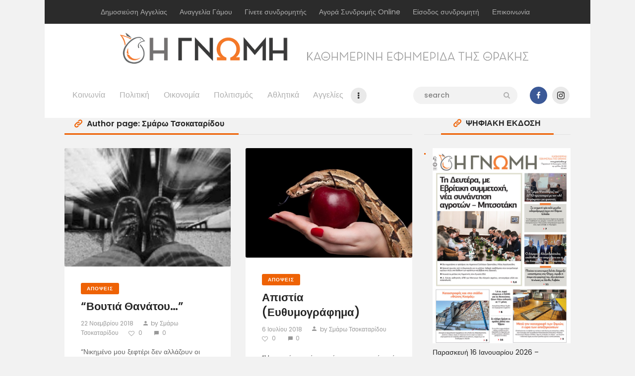

--- FILE ---
content_type: text/html; charset=UTF-8
request_url: https://www.gnomionline.gr/author/tsotataridou_smaro/
body_size: 27769
content:

<!DOCTYPE html>
<html lang="el" class="no-js
									 scheme_default										">
<head>
			<meta charset="UTF-8">
		<meta name="viewport" content="width=device-width, initial-scale=1, maximum-scale=1">
		<meta name="format-detection" content="telephone=no">
		<link rel="profile" href="//gmpg.org/xfn/11">
		<link rel="pingback" href="https://www.gnomionline.gr/xmlrpc.php">
		<meta name='robots' content='index, follow, max-image-preview:large, max-snippet:-1, max-video-preview:-1' />
	<style>img:is([sizes="auto" i], [sizes^="auto," i]) { contain-intrinsic-size: 3000px 1500px }</style>
	
	<!-- This site is optimized with the Yoast SEO plugin v26.7 - https://yoast.com/wordpress/plugins/seo/ -->
	<title>Σμάρω Τσοκαταρίδου, Author at Η ΓΝΩΜΗ</title>
	<link rel="canonical" href="https://www.gnomionline.gr/author/tsotataridou_smaro/" />
	<link rel="next" href="https://www.gnomionline.gr/author/tsotataridou_smaro/page/2/" />
	<meta property="og:locale" content="el_GR" />
	<meta property="og:type" content="profile" />
	<meta property="og:title" content="Σμάρω Τσοκαταρίδου, Author at Η ΓΝΩΜΗ" />
	<meta property="og:url" content="https://www.gnomionline.gr/author/tsotataridou_smaro/" />
	<meta property="og:site_name" content="Η ΓΝΩΜΗ" />
	<meta property="og:image" content="https://secure.gravatar.com/avatar/d5a95249f460f9b9fc17c580828b4ad0?s=500&d=mm&r=g" />
	<meta name="twitter:card" content="summary_large_image" />
	<script type="application/ld+json" class="yoast-schema-graph">{"@context":"https://schema.org","@graph":[{"@type":"ProfilePage","@id":"https://www.gnomionline.gr/author/tsotataridou_smaro/","url":"https://www.gnomionline.gr/author/tsotataridou_smaro/","name":"Σμάρω Τσοκαταρίδου, Author at Η ΓΝΩΜΗ","isPartOf":{"@id":"https://www.gnomionline.gr/#website"},"primaryImageOfPage":{"@id":"https://www.gnomionline.gr/author/tsotataridou_smaro/#primaryimage"},"image":{"@id":"https://www.gnomionline.gr/author/tsotataridou_smaro/#primaryimage"},"thumbnailUrl":"https://www.gnomionline.gr/wp-content/uploads/2018/11/BOUTIA-800x570.jpg","breadcrumb":{"@id":"https://www.gnomionline.gr/author/tsotataridou_smaro/#breadcrumb"},"inLanguage":"el","potentialAction":[{"@type":"ReadAction","target":["https://www.gnomionline.gr/author/tsotataridou_smaro/"]}]},{"@type":"ImageObject","inLanguage":"el","@id":"https://www.gnomionline.gr/author/tsotataridou_smaro/#primaryimage","url":"https://www.gnomionline.gr/wp-content/uploads/2018/11/BOUTIA-800x570.jpg","contentUrl":"https://www.gnomionline.gr/wp-content/uploads/2018/11/BOUTIA-800x570.jpg","width":800,"height":570},{"@type":"BreadcrumbList","@id":"https://www.gnomionline.gr/author/tsotataridou_smaro/#breadcrumb","itemListElement":[{"@type":"ListItem","position":1,"name":"Home","item":"https://www.gnomionline.gr/"},{"@type":"ListItem","position":2,"name":"Archives for Σμάρω Τσοκαταρίδου"}]},{"@type":"WebSite","@id":"https://www.gnomionline.gr/#website","url":"https://www.gnomionline.gr/","name":"Η ΓΝΩΜΗ","description":"Καθημερινή Εφημερίδα του Έβρου","publisher":{"@id":"https://www.gnomionline.gr/#organization"},"potentialAction":[{"@type":"SearchAction","target":{"@type":"EntryPoint","urlTemplate":"https://www.gnomionline.gr/?s={search_term_string}"},"query-input":{"@type":"PropertyValueSpecification","valueRequired":true,"valueName":"search_term_string"}}],"inLanguage":"el"},{"@type":"Organization","@id":"https://www.gnomionline.gr/#organization","name":"Εφημερίδα Η ΓΝΩΜΗ","url":"https://www.gnomionline.gr/","logo":{"@type":"ImageObject","inLanguage":"el","@id":"https://www.gnomionline.gr/#/schema/logo/image/","url":"https://www.gnomionline.gr/wp-content/uploads/2016/08/GNOMH-orange-gray.png","contentUrl":"https://www.gnomionline.gr/wp-content/uploads/2016/08/GNOMH-orange-gray.png","width":400,"height":73,"caption":"Εφημερίδα Η ΓΝΩΜΗ"},"image":{"@id":"https://www.gnomionline.gr/#/schema/logo/image/"},"sameAs":["https://www.facebook.com/gnomionline/","https://www.linkedin.com/company/γνωμη?trk=biz-companies-cym"]},{"@type":"Person","@id":"https://www.gnomionline.gr/#/schema/person/2f72e9698d5d6c500d73a9eab1ac4440","name":"Σμάρω Τσοκαταρίδου","image":{"@type":"ImageObject","inLanguage":"el","@id":"https://www.gnomionline.gr/#/schema/person/image/","url":"https://secure.gravatar.com/avatar/c224665b1666ad37296b15e02ca1343f3e9cd88539e46174f32aa9358594efca?s=96&d=mm&r=g","contentUrl":"https://secure.gravatar.com/avatar/c224665b1666ad37296b15e02ca1343f3e9cd88539e46174f32aa9358594efca?s=96&d=mm&r=g","caption":"Σμάρω Τσοκαταρίδου"},"mainEntityOfPage":{"@id":"https://www.gnomionline.gr/author/tsotataridou_smaro/"}}]}</script>
	<!-- / Yoast SEO plugin. -->


<link rel='dns-prefetch' href='//fonts.googleapis.com' />
<link rel="alternate" type="application/rss+xml" title="Ροή RSS &raquo; Η ΓΝΩΜΗ" href="https://www.gnomionline.gr/feed/" />
<link rel="alternate" type="application/rss+xml" title="Ροή Σχολίων &raquo; Η ΓΝΩΜΗ" href="https://www.gnomionline.gr/comments/feed/" />
<link rel="alternate" type="application/rss+xml" title="Η ΓΝΩΜΗ &raquo; Κανάλι άρθρων του/της Σμάρω Τσοκαταρίδου" href="https://www.gnomionline.gr/author/tsotataridou_smaro/feed/" />
<meta property="og:site_name" content="Η ΓΝΩΜΗ" />
			<meta property="og:description" content="Καθημερινή Εφημερίδα του Έβρου" />
			<meta property="og:type" content="website" />				<meta property="og:image" content="//www.gnomionline.gr/wp-content/uploads/2020/03/GNOMH-orange-gray-NEW.png" />
						<!-- This site uses the Google Analytics by MonsterInsights plugin v9.11.1 - Using Analytics tracking - https://www.monsterinsights.com/ -->
							<script src="//www.googletagmanager.com/gtag/js?id=G-9S67NW4EXL"  data-cfasync="false" data-wpfc-render="false" type="text/javascript" async></script>
			<script data-cfasync="false" data-wpfc-render="false" type="text/javascript">
				var mi_version = '9.11.1';
				var mi_track_user = true;
				var mi_no_track_reason = '';
								var MonsterInsightsDefaultLocations = {"page_location":"https:\/\/www.gnomionline.gr\/author\/tsotataridou_smaro\/"};
								if ( typeof MonsterInsightsPrivacyGuardFilter === 'function' ) {
					var MonsterInsightsLocations = (typeof MonsterInsightsExcludeQuery === 'object') ? MonsterInsightsPrivacyGuardFilter( MonsterInsightsExcludeQuery ) : MonsterInsightsPrivacyGuardFilter( MonsterInsightsDefaultLocations );
				} else {
					var MonsterInsightsLocations = (typeof MonsterInsightsExcludeQuery === 'object') ? MonsterInsightsExcludeQuery : MonsterInsightsDefaultLocations;
				}

								var disableStrs = [
										'ga-disable-G-9S67NW4EXL',
									];

				/* Function to detect opted out users */
				function __gtagTrackerIsOptedOut() {
					for (var index = 0; index < disableStrs.length; index++) {
						if (document.cookie.indexOf(disableStrs[index] + '=true') > -1) {
							return true;
						}
					}

					return false;
				}

				/* Disable tracking if the opt-out cookie exists. */
				if (__gtagTrackerIsOptedOut()) {
					for (var index = 0; index < disableStrs.length; index++) {
						window[disableStrs[index]] = true;
					}
				}

				/* Opt-out function */
				function __gtagTrackerOptout() {
					for (var index = 0; index < disableStrs.length; index++) {
						document.cookie = disableStrs[index] + '=true; expires=Thu, 31 Dec 2099 23:59:59 UTC; path=/';
						window[disableStrs[index]] = true;
					}
				}

				if ('undefined' === typeof gaOptout) {
					function gaOptout() {
						__gtagTrackerOptout();
					}
				}
								window.dataLayer = window.dataLayer || [];

				window.MonsterInsightsDualTracker = {
					helpers: {},
					trackers: {},
				};
				if (mi_track_user) {
					function __gtagDataLayer() {
						dataLayer.push(arguments);
					}

					function __gtagTracker(type, name, parameters) {
						if (!parameters) {
							parameters = {};
						}

						if (parameters.send_to) {
							__gtagDataLayer.apply(null, arguments);
							return;
						}

						if (type === 'event') {
														parameters.send_to = monsterinsights_frontend.v4_id;
							var hookName = name;
							if (typeof parameters['event_category'] !== 'undefined') {
								hookName = parameters['event_category'] + ':' + name;
							}

							if (typeof MonsterInsightsDualTracker.trackers[hookName] !== 'undefined') {
								MonsterInsightsDualTracker.trackers[hookName](parameters);
							} else {
								__gtagDataLayer('event', name, parameters);
							}
							
						} else {
							__gtagDataLayer.apply(null, arguments);
						}
					}

					__gtagTracker('js', new Date());
					__gtagTracker('set', {
						'developer_id.dZGIzZG': true,
											});
					if ( MonsterInsightsLocations.page_location ) {
						__gtagTracker('set', MonsterInsightsLocations);
					}
										__gtagTracker('config', 'G-9S67NW4EXL', {"forceSSL":"true","link_attribution":"true"} );
										window.gtag = __gtagTracker;										(function () {
						/* https://developers.google.com/analytics/devguides/collection/analyticsjs/ */
						/* ga and __gaTracker compatibility shim. */
						var noopfn = function () {
							return null;
						};
						var newtracker = function () {
							return new Tracker();
						};
						var Tracker = function () {
							return null;
						};
						var p = Tracker.prototype;
						p.get = noopfn;
						p.set = noopfn;
						p.send = function () {
							var args = Array.prototype.slice.call(arguments);
							args.unshift('send');
							__gaTracker.apply(null, args);
						};
						var __gaTracker = function () {
							var len = arguments.length;
							if (len === 0) {
								return;
							}
							var f = arguments[len - 1];
							if (typeof f !== 'object' || f === null || typeof f.hitCallback !== 'function') {
								if ('send' === arguments[0]) {
									var hitConverted, hitObject = false, action;
									if ('event' === arguments[1]) {
										if ('undefined' !== typeof arguments[3]) {
											hitObject = {
												'eventAction': arguments[3],
												'eventCategory': arguments[2],
												'eventLabel': arguments[4],
												'value': arguments[5] ? arguments[5] : 1,
											}
										}
									}
									if ('pageview' === arguments[1]) {
										if ('undefined' !== typeof arguments[2]) {
											hitObject = {
												'eventAction': 'page_view',
												'page_path': arguments[2],
											}
										}
									}
									if (typeof arguments[2] === 'object') {
										hitObject = arguments[2];
									}
									if (typeof arguments[5] === 'object') {
										Object.assign(hitObject, arguments[5]);
									}
									if ('undefined' !== typeof arguments[1].hitType) {
										hitObject = arguments[1];
										if ('pageview' === hitObject.hitType) {
											hitObject.eventAction = 'page_view';
										}
									}
									if (hitObject) {
										action = 'timing' === arguments[1].hitType ? 'timing_complete' : hitObject.eventAction;
										hitConverted = mapArgs(hitObject);
										__gtagTracker('event', action, hitConverted);
									}
								}
								return;
							}

							function mapArgs(args) {
								var arg, hit = {};
								var gaMap = {
									'eventCategory': 'event_category',
									'eventAction': 'event_action',
									'eventLabel': 'event_label',
									'eventValue': 'event_value',
									'nonInteraction': 'non_interaction',
									'timingCategory': 'event_category',
									'timingVar': 'name',
									'timingValue': 'value',
									'timingLabel': 'event_label',
									'page': 'page_path',
									'location': 'page_location',
									'title': 'page_title',
									'referrer' : 'page_referrer',
								};
								for (arg in args) {
																		if (!(!args.hasOwnProperty(arg) || !gaMap.hasOwnProperty(arg))) {
										hit[gaMap[arg]] = args[arg];
									} else {
										hit[arg] = args[arg];
									}
								}
								return hit;
							}

							try {
								f.hitCallback();
							} catch (ex) {
							}
						};
						__gaTracker.create = newtracker;
						__gaTracker.getByName = newtracker;
						__gaTracker.getAll = function () {
							return [];
						};
						__gaTracker.remove = noopfn;
						__gaTracker.loaded = true;
						window['__gaTracker'] = __gaTracker;
					})();
									} else {
										console.log("");
					(function () {
						function __gtagTracker() {
							return null;
						}

						window['__gtagTracker'] = __gtagTracker;
						window['gtag'] = __gtagTracker;
					})();
									}
			</script>
							<!-- / Google Analytics by MonsterInsights -->
		<script type="text/javascript">
/* <![CDATA[ */
window._wpemojiSettings = {"baseUrl":"https:\/\/s.w.org\/images\/core\/emoji\/16.0.1\/72x72\/","ext":".png","svgUrl":"https:\/\/s.w.org\/images\/core\/emoji\/16.0.1\/svg\/","svgExt":".svg","source":{"concatemoji":"https:\/\/www.gnomionline.gr\/wp-includes\/js\/wp-emoji-release.min.js?ver=6.8.2"}};
/*! This file is auto-generated */
!function(s,n){var o,i,e;function c(e){try{var t={supportTests:e,timestamp:(new Date).valueOf()};sessionStorage.setItem(o,JSON.stringify(t))}catch(e){}}function p(e,t,n){e.clearRect(0,0,e.canvas.width,e.canvas.height),e.fillText(t,0,0);var t=new Uint32Array(e.getImageData(0,0,e.canvas.width,e.canvas.height).data),a=(e.clearRect(0,0,e.canvas.width,e.canvas.height),e.fillText(n,0,0),new Uint32Array(e.getImageData(0,0,e.canvas.width,e.canvas.height).data));return t.every(function(e,t){return e===a[t]})}function u(e,t){e.clearRect(0,0,e.canvas.width,e.canvas.height),e.fillText(t,0,0);for(var n=e.getImageData(16,16,1,1),a=0;a<n.data.length;a++)if(0!==n.data[a])return!1;return!0}function f(e,t,n,a){switch(t){case"flag":return n(e,"\ud83c\udff3\ufe0f\u200d\u26a7\ufe0f","\ud83c\udff3\ufe0f\u200b\u26a7\ufe0f")?!1:!n(e,"\ud83c\udde8\ud83c\uddf6","\ud83c\udde8\u200b\ud83c\uddf6")&&!n(e,"\ud83c\udff4\udb40\udc67\udb40\udc62\udb40\udc65\udb40\udc6e\udb40\udc67\udb40\udc7f","\ud83c\udff4\u200b\udb40\udc67\u200b\udb40\udc62\u200b\udb40\udc65\u200b\udb40\udc6e\u200b\udb40\udc67\u200b\udb40\udc7f");case"emoji":return!a(e,"\ud83e\udedf")}return!1}function g(e,t,n,a){var r="undefined"!=typeof WorkerGlobalScope&&self instanceof WorkerGlobalScope?new OffscreenCanvas(300,150):s.createElement("canvas"),o=r.getContext("2d",{willReadFrequently:!0}),i=(o.textBaseline="top",o.font="600 32px Arial",{});return e.forEach(function(e){i[e]=t(o,e,n,a)}),i}function t(e){var t=s.createElement("script");t.src=e,t.defer=!0,s.head.appendChild(t)}"undefined"!=typeof Promise&&(o="wpEmojiSettingsSupports",i=["flag","emoji"],n.supports={everything:!0,everythingExceptFlag:!0},e=new Promise(function(e){s.addEventListener("DOMContentLoaded",e,{once:!0})}),new Promise(function(t){var n=function(){try{var e=JSON.parse(sessionStorage.getItem(o));if("object"==typeof e&&"number"==typeof e.timestamp&&(new Date).valueOf()<e.timestamp+604800&&"object"==typeof e.supportTests)return e.supportTests}catch(e){}return null}();if(!n){if("undefined"!=typeof Worker&&"undefined"!=typeof OffscreenCanvas&&"undefined"!=typeof URL&&URL.createObjectURL&&"undefined"!=typeof Blob)try{var e="postMessage("+g.toString()+"("+[JSON.stringify(i),f.toString(),p.toString(),u.toString()].join(",")+"));",a=new Blob([e],{type:"text/javascript"}),r=new Worker(URL.createObjectURL(a),{name:"wpTestEmojiSupports"});return void(r.onmessage=function(e){c(n=e.data),r.terminate(),t(n)})}catch(e){}c(n=g(i,f,p,u))}t(n)}).then(function(e){for(var t in e)n.supports[t]=e[t],n.supports.everything=n.supports.everything&&n.supports[t],"flag"!==t&&(n.supports.everythingExceptFlag=n.supports.everythingExceptFlag&&n.supports[t]);n.supports.everythingExceptFlag=n.supports.everythingExceptFlag&&!n.supports.flag,n.DOMReady=!1,n.readyCallback=function(){n.DOMReady=!0}}).then(function(){return e}).then(function(){var e;n.supports.everything||(n.readyCallback(),(e=n.source||{}).concatemoji?t(e.concatemoji):e.wpemoji&&e.twemoji&&(t(e.twemoji),t(e.wpemoji)))}))}((window,document),window._wpemojiSettings);
/* ]]> */
</script>

<style id='wp-emoji-styles-inline-css' type='text/css'>

	img.wp-smiley, img.emoji {
		display: inline !important;
		border: none !important;
		box-shadow: none !important;
		height: 1em !important;
		width: 1em !important;
		margin: 0 0.07em !important;
		vertical-align: -0.1em !important;
		background: none !important;
		padding: 0 !important;
	}
</style>
<link property="stylesheet" rel='stylesheet' id='wp-block-library-css' href='https://www.gnomionline.gr/wp-includes/css/dist/block-library/style.min.css?ver=6.8.2' type='text/css' media='all' />
<style id='classic-theme-styles-inline-css' type='text/css'>
/*! This file is auto-generated */
.wp-block-button__link{color:#fff;background-color:#32373c;border-radius:9999px;box-shadow:none;text-decoration:none;padding:calc(.667em + 2px) calc(1.333em + 2px);font-size:1.125em}.wp-block-file__button{background:#32373c;color:#fff;text-decoration:none}
</style>
<style id='global-styles-inline-css' type='text/css'>
:root{--wp--preset--aspect-ratio--square: 1;--wp--preset--aspect-ratio--4-3: 4/3;--wp--preset--aspect-ratio--3-4: 3/4;--wp--preset--aspect-ratio--3-2: 3/2;--wp--preset--aspect-ratio--2-3: 2/3;--wp--preset--aspect-ratio--16-9: 16/9;--wp--preset--aspect-ratio--9-16: 9/16;--wp--preset--color--black: #000000;--wp--preset--color--cyan-bluish-gray: #abb8c3;--wp--preset--color--white: #ffffff;--wp--preset--color--pale-pink: #f78da7;--wp--preset--color--vivid-red: #cf2e2e;--wp--preset--color--luminous-vivid-orange: #ff6900;--wp--preset--color--luminous-vivid-amber: #fcb900;--wp--preset--color--light-green-cyan: #7bdcb5;--wp--preset--color--vivid-green-cyan: #00d084;--wp--preset--color--pale-cyan-blue: #8ed1fc;--wp--preset--color--vivid-cyan-blue: #0693e3;--wp--preset--color--vivid-purple: #9b51e0;--wp--preset--color--bg-color: #f2f2f2;--wp--preset--color--bd-color: #e9e9e9;--wp--preset--color--text: #646464;--wp--preset--color--text-dark: #252525;--wp--preset--color--text-light: #999999;--wp--preset--color--text-link: #ee6205;--wp--preset--color--text-hover: #252525;--wp--preset--color--text-link-2: #ed1756;--wp--preset--color--text-hover-2: #252525;--wp--preset--color--text-link-3: #d35400;--wp--preset--color--text-hover-3: #eec432;--wp--preset--gradient--vivid-cyan-blue-to-vivid-purple: linear-gradient(135deg,rgba(6,147,227,1) 0%,rgb(155,81,224) 100%);--wp--preset--gradient--light-green-cyan-to-vivid-green-cyan: linear-gradient(135deg,rgb(122,220,180) 0%,rgb(0,208,130) 100%);--wp--preset--gradient--luminous-vivid-amber-to-luminous-vivid-orange: linear-gradient(135deg,rgba(252,185,0,1) 0%,rgba(255,105,0,1) 100%);--wp--preset--gradient--luminous-vivid-orange-to-vivid-red: linear-gradient(135deg,rgba(255,105,0,1) 0%,rgb(207,46,46) 100%);--wp--preset--gradient--very-light-gray-to-cyan-bluish-gray: linear-gradient(135deg,rgb(238,238,238) 0%,rgb(169,184,195) 100%);--wp--preset--gradient--cool-to-warm-spectrum: linear-gradient(135deg,rgb(74,234,220) 0%,rgb(151,120,209) 20%,rgb(207,42,186) 40%,rgb(238,44,130) 60%,rgb(251,105,98) 80%,rgb(254,248,76) 100%);--wp--preset--gradient--blush-light-purple: linear-gradient(135deg,rgb(255,206,236) 0%,rgb(152,150,240) 100%);--wp--preset--gradient--blush-bordeaux: linear-gradient(135deg,rgb(254,205,165) 0%,rgb(254,45,45) 50%,rgb(107,0,62) 100%);--wp--preset--gradient--luminous-dusk: linear-gradient(135deg,rgb(255,203,112) 0%,rgb(199,81,192) 50%,rgb(65,88,208) 100%);--wp--preset--gradient--pale-ocean: linear-gradient(135deg,rgb(255,245,203) 0%,rgb(182,227,212) 50%,rgb(51,167,181) 100%);--wp--preset--gradient--electric-grass: linear-gradient(135deg,rgb(202,248,128) 0%,rgb(113,206,126) 100%);--wp--preset--gradient--midnight: linear-gradient(135deg,rgb(2,3,129) 0%,rgb(40,116,252) 100%);--wp--preset--font-size--small: 13px;--wp--preset--font-size--medium: 20px;--wp--preset--font-size--large: 36px;--wp--preset--font-size--x-large: 42px;--wp--preset--spacing--20: 0.44rem;--wp--preset--spacing--30: 0.67rem;--wp--preset--spacing--40: 1rem;--wp--preset--spacing--50: 1.5rem;--wp--preset--spacing--60: 2.25rem;--wp--preset--spacing--70: 3.38rem;--wp--preset--spacing--80: 5.06rem;--wp--preset--shadow--natural: 6px 6px 9px rgba(0, 0, 0, 0.2);--wp--preset--shadow--deep: 12px 12px 50px rgba(0, 0, 0, 0.4);--wp--preset--shadow--sharp: 6px 6px 0px rgba(0, 0, 0, 0.2);--wp--preset--shadow--outlined: 6px 6px 0px -3px rgba(255, 255, 255, 1), 6px 6px rgba(0, 0, 0, 1);--wp--preset--shadow--crisp: 6px 6px 0px rgba(0, 0, 0, 1);}:where(.is-layout-flex){gap: 0.5em;}:where(.is-layout-grid){gap: 0.5em;}body .is-layout-flex{display: flex;}.is-layout-flex{flex-wrap: wrap;align-items: center;}.is-layout-flex > :is(*, div){margin: 0;}body .is-layout-grid{display: grid;}.is-layout-grid > :is(*, div){margin: 0;}:where(.wp-block-columns.is-layout-flex){gap: 2em;}:where(.wp-block-columns.is-layout-grid){gap: 2em;}:where(.wp-block-post-template.is-layout-flex){gap: 1.25em;}:where(.wp-block-post-template.is-layout-grid){gap: 1.25em;}.has-black-color{color: var(--wp--preset--color--black) !important;}.has-cyan-bluish-gray-color{color: var(--wp--preset--color--cyan-bluish-gray) !important;}.has-white-color{color: var(--wp--preset--color--white) !important;}.has-pale-pink-color{color: var(--wp--preset--color--pale-pink) !important;}.has-vivid-red-color{color: var(--wp--preset--color--vivid-red) !important;}.has-luminous-vivid-orange-color{color: var(--wp--preset--color--luminous-vivid-orange) !important;}.has-luminous-vivid-amber-color{color: var(--wp--preset--color--luminous-vivid-amber) !important;}.has-light-green-cyan-color{color: var(--wp--preset--color--light-green-cyan) !important;}.has-vivid-green-cyan-color{color: var(--wp--preset--color--vivid-green-cyan) !important;}.has-pale-cyan-blue-color{color: var(--wp--preset--color--pale-cyan-blue) !important;}.has-vivid-cyan-blue-color{color: var(--wp--preset--color--vivid-cyan-blue) !important;}.has-vivid-purple-color{color: var(--wp--preset--color--vivid-purple) !important;}.has-black-background-color{background-color: var(--wp--preset--color--black) !important;}.has-cyan-bluish-gray-background-color{background-color: var(--wp--preset--color--cyan-bluish-gray) !important;}.has-white-background-color{background-color: var(--wp--preset--color--white) !important;}.has-pale-pink-background-color{background-color: var(--wp--preset--color--pale-pink) !important;}.has-vivid-red-background-color{background-color: var(--wp--preset--color--vivid-red) !important;}.has-luminous-vivid-orange-background-color{background-color: var(--wp--preset--color--luminous-vivid-orange) !important;}.has-luminous-vivid-amber-background-color{background-color: var(--wp--preset--color--luminous-vivid-amber) !important;}.has-light-green-cyan-background-color{background-color: var(--wp--preset--color--light-green-cyan) !important;}.has-vivid-green-cyan-background-color{background-color: var(--wp--preset--color--vivid-green-cyan) !important;}.has-pale-cyan-blue-background-color{background-color: var(--wp--preset--color--pale-cyan-blue) !important;}.has-vivid-cyan-blue-background-color{background-color: var(--wp--preset--color--vivid-cyan-blue) !important;}.has-vivid-purple-background-color{background-color: var(--wp--preset--color--vivid-purple) !important;}.has-black-border-color{border-color: var(--wp--preset--color--black) !important;}.has-cyan-bluish-gray-border-color{border-color: var(--wp--preset--color--cyan-bluish-gray) !important;}.has-white-border-color{border-color: var(--wp--preset--color--white) !important;}.has-pale-pink-border-color{border-color: var(--wp--preset--color--pale-pink) !important;}.has-vivid-red-border-color{border-color: var(--wp--preset--color--vivid-red) !important;}.has-luminous-vivid-orange-border-color{border-color: var(--wp--preset--color--luminous-vivid-orange) !important;}.has-luminous-vivid-amber-border-color{border-color: var(--wp--preset--color--luminous-vivid-amber) !important;}.has-light-green-cyan-border-color{border-color: var(--wp--preset--color--light-green-cyan) !important;}.has-vivid-green-cyan-border-color{border-color: var(--wp--preset--color--vivid-green-cyan) !important;}.has-pale-cyan-blue-border-color{border-color: var(--wp--preset--color--pale-cyan-blue) !important;}.has-vivid-cyan-blue-border-color{border-color: var(--wp--preset--color--vivid-cyan-blue) !important;}.has-vivid-purple-border-color{border-color: var(--wp--preset--color--vivid-purple) !important;}.has-vivid-cyan-blue-to-vivid-purple-gradient-background{background: var(--wp--preset--gradient--vivid-cyan-blue-to-vivid-purple) !important;}.has-light-green-cyan-to-vivid-green-cyan-gradient-background{background: var(--wp--preset--gradient--light-green-cyan-to-vivid-green-cyan) !important;}.has-luminous-vivid-amber-to-luminous-vivid-orange-gradient-background{background: var(--wp--preset--gradient--luminous-vivid-amber-to-luminous-vivid-orange) !important;}.has-luminous-vivid-orange-to-vivid-red-gradient-background{background: var(--wp--preset--gradient--luminous-vivid-orange-to-vivid-red) !important;}.has-very-light-gray-to-cyan-bluish-gray-gradient-background{background: var(--wp--preset--gradient--very-light-gray-to-cyan-bluish-gray) !important;}.has-cool-to-warm-spectrum-gradient-background{background: var(--wp--preset--gradient--cool-to-warm-spectrum) !important;}.has-blush-light-purple-gradient-background{background: var(--wp--preset--gradient--blush-light-purple) !important;}.has-blush-bordeaux-gradient-background{background: var(--wp--preset--gradient--blush-bordeaux) !important;}.has-luminous-dusk-gradient-background{background: var(--wp--preset--gradient--luminous-dusk) !important;}.has-pale-ocean-gradient-background{background: var(--wp--preset--gradient--pale-ocean) !important;}.has-electric-grass-gradient-background{background: var(--wp--preset--gradient--electric-grass) !important;}.has-midnight-gradient-background{background: var(--wp--preset--gradient--midnight) !important;}.has-small-font-size{font-size: var(--wp--preset--font-size--small) !important;}.has-medium-font-size{font-size: var(--wp--preset--font-size--medium) !important;}.has-large-font-size{font-size: var(--wp--preset--font-size--large) !important;}.has-x-large-font-size{font-size: var(--wp--preset--font-size--x-large) !important;}
:where(.wp-block-post-template.is-layout-flex){gap: 1.25em;}:where(.wp-block-post-template.is-layout-grid){gap: 1.25em;}
:where(.wp-block-columns.is-layout-flex){gap: 2em;}:where(.wp-block-columns.is-layout-grid){gap: 2em;}
:root :where(.wp-block-pullquote){font-size: 1.5em;line-height: 1.6;}
</style>
<link property="stylesheet" rel='stylesheet' id='contact-form-7-css' href='https://www.gnomionline.gr/wp-content/plugins/contact-form-7/includes/css/styles.css?ver=6.1.4' type='text/css' media='all' />
<link property="stylesheet" rel='stylesheet' id='trx_addons-icons-css' href='https://www.gnomionline.gr/wp-content/plugins/trx_addons/css/font-icons/css/trx_addons_icons-embedded.css' type='text/css' media='all' />
<link property="stylesheet" rel='stylesheet' id='jquery-swiper-css' href='https://www.gnomionline.gr/wp-content/plugins/trx_addons/js/swiper/swiper.min.css' type='text/css' media='all' />
<link property="stylesheet" rel='stylesheet' id='magnific-popup-css' href='https://www.gnomionline.gr/wp-content/plugins/trx_addons/js/magnific/magnific-popup.min.css' type='text/css' media='all' />
<link property="stylesheet" rel='stylesheet' id='trx_addons-css' href='https://www.gnomionline.gr/wp-content/plugins/trx_addons/css/trx_addons.css' type='text/css' media='all' />
<link property="stylesheet" rel='stylesheet' id='trx_addons-animation-css' href='https://www.gnomionline.gr/wp-content/plugins/trx_addons/css/trx_addons.animation.css' type='text/css' media='all' />
<link property="stylesheet" rel='stylesheet' id='buzzstone-parent-style-css' href='https://www.gnomionline.gr/wp-content/themes/buzzstone/style.css?ver=6.8.2' type='text/css' media='all' />
<link property="stylesheet" rel='stylesheet' id='meks-ads-widget-css' href='https://www.gnomionline.gr/wp-content/plugins/meks-easy-ads-widget/css/style.css?ver=2.0.9' type='text/css' media='all' />
<link property="stylesheet" rel='stylesheet' id='buzzstone-font-google_fonts-css' href='//fonts.googleapis.com/css?family=Poppins:100,100i,200,200i,300,300i,400,400i,500,500i,600,600i,700,700i,800,800i,900,900i&#038;subset=latin,latin-ext' type='text/css' media='all' />
<link property="stylesheet" rel='stylesheet' id='fontello-icons-css' href='https://www.gnomionline.gr/wp-content/themes/buzzstone/css/font-icons/css/fontello-embedded.css' type='text/css' media='all' />
<link property="stylesheet" rel='stylesheet' id='buzzstone-main-css' href='https://www.gnomionline.gr/wp-content/themes/buzzstone/style.css' type='text/css' media='all' />
<link property="stylesheet" rel='stylesheet' id='buzzstone-custom-css' href='https://www.gnomionline.gr/wp-content/themes/buzzstone/css/__custom.css' type='text/css' media='all' />
<link property="stylesheet" rel='stylesheet' id='buzzstone-color-default-css' href='https://www.gnomionline.gr/wp-content/themes/buzzstone/css/__colors_default.css' type='text/css' media='all' />
<link property="stylesheet" rel='stylesheet' id='buzzstone-color-dark-css' href='https://www.gnomionline.gr/wp-content/themes/buzzstone/css/__colors_dark.css' type='text/css' media='all' />
<link property="stylesheet" rel='stylesheet' id='buzzstone-color-extra-css' href='https://www.gnomionline.gr/wp-content/themes/buzzstone/css/__colors_extra.css' type='text/css' media='all' />
<link property="stylesheet" rel='stylesheet' id='buzzstone-color-deep-css' href='https://www.gnomionline.gr/wp-content/themes/buzzstone/css/__colors_deep.css' type='text/css' media='all' />
<link property="stylesheet" rel='stylesheet' id='mediaelement-css' href='https://www.gnomionline.gr/wp-includes/js/mediaelement/mediaelementplayer-legacy.min.css?ver=4.2.17' type='text/css' media='all' />
<link property="stylesheet" rel='stylesheet' id='wp-mediaelement-css' href='https://www.gnomionline.gr/wp-includes/js/mediaelement/wp-mediaelement.min.css?ver=6.8.2' type='text/css' media='all' />
<link property="stylesheet" rel='stylesheet' id='buzzstone-child-css' href='https://www.gnomionline.gr/wp-content/themes/buzzstone-child/style.css' type='text/css' media='all' />
<link property="stylesheet" rel='stylesheet' id='trx_addons-responsive-css' href='https://www.gnomionline.gr/wp-content/plugins/trx_addons/css/trx_addons.responsive.css' type='text/css' media='all' />
<link property="stylesheet" rel='stylesheet' id='buzzstone-responsive-css' href='https://www.gnomionline.gr/wp-content/themes/buzzstone/css/responsive.css' type='text/css' media='all' />
<script type="text/javascript" src="https://www.gnomionline.gr/wp-content/plugins/google-analytics-for-wordpress/assets/js/frontend-gtag.min.js?ver=9.11.1" id="monsterinsights-frontend-script-js" async="async" data-wp-strategy="async"></script>
<script data-cfasync="false" data-wpfc-render="false" type="text/javascript" id='monsterinsights-frontend-script-js-extra'>/* <![CDATA[ */
var monsterinsights_frontend = {"js_events_tracking":"true","download_extensions":"doc,pdf,ppt,zip,xls,docx,pptx,xlsx","inbound_paths":"[{\"path\":\"\\\/go\\\/\",\"label\":\"affiliate\"},{\"path\":\"\\\/recommend\\\/\",\"label\":\"affiliate\"}]","home_url":"https:\/\/www.gnomionline.gr","hash_tracking":"false","v4_id":"G-9S67NW4EXL"};/* ]]> */
</script>
<script type="text/javascript" src="https://www.gnomionline.gr/wp-includes/js/jquery/jquery.min.js?ver=3.7.1" id="jquery-core-js"></script>
<script type="text/javascript" src="https://www.gnomionline.gr/wp-includes/js/jquery/jquery-migrate.min.js?ver=3.4.1" id="jquery-migrate-js"></script>
<script type="text/javascript" id="3d-flip-book-client-locale-loader-js-extra">
/* <![CDATA[ */
var FB3D_CLIENT_LOCALE = {"ajaxurl":"https:\/\/www.gnomionline.gr\/wp-admin\/admin-ajax.php","dictionary":{"Table of contents":"Table of contents","Close":"Close","Bookmarks":"Bookmarks","Thumbnails":"Thumbnails","Search":"Search","Share":"Share","Facebook":"Facebook","Twitter":"Twitter","Email":"Email","Play":"Play","Previous page":"Previous page","Next page":"Next page","Zoom in":"Zoom in","Zoom out":"Zoom out","Fit view":"Fit view","Auto play":"Auto play","Full screen":"Full screen","More":"More","Smart pan":"Smart pan","Single page":"Single page","Sounds":"Sounds","Stats":"Stats","Print":"Print","Download":"Download","Goto first page":"Goto first page","Goto last page":"Goto last page"},"images":"https:\/\/www.gnomionline.gr\/wp-content\/plugins\/interactive-3d-flipbook-powered-physics-engine\/assets\/images\/","jsData":{"urls":[],"posts":{"ids_mis":[],"ids":[]},"pages":[],"firstPages":[],"bookCtrlProps":[],"bookTemplates":[]},"key":"3d-flip-book","pdfJS":{"pdfJsLib":"https:\/\/www.gnomionline.gr\/wp-content\/plugins\/interactive-3d-flipbook-powered-physics-engine\/assets\/js\/pdf.min.js?ver=4.3.136","pdfJsWorker":"https:\/\/www.gnomionline.gr\/wp-content\/plugins\/interactive-3d-flipbook-powered-physics-engine\/assets\/js\/pdf.worker.js?ver=4.3.136","stablePdfJsLib":"https:\/\/www.gnomionline.gr\/wp-content\/plugins\/interactive-3d-flipbook-powered-physics-engine\/assets\/js\/stable\/pdf.min.js?ver=2.5.207","stablePdfJsWorker":"https:\/\/www.gnomionline.gr\/wp-content\/plugins\/interactive-3d-flipbook-powered-physics-engine\/assets\/js\/stable\/pdf.worker.js?ver=2.5.207","pdfJsCMapUrl":"https:\/\/www.gnomionline.gr\/wp-content\/plugins\/interactive-3d-flipbook-powered-physics-engine\/assets\/cmaps\/"},"cacheurl":"https:\/\/www.gnomionline.gr\/wp-content\/uploads\/3d-flip-book\/cache\/","pluginsurl":"https:\/\/www.gnomionline.gr\/wp-content\/plugins\/","pluginurl":"https:\/\/www.gnomionline.gr\/wp-content\/plugins\/interactive-3d-flipbook-powered-physics-engine\/","thumbnailSize":{"width":"150","height":"150"},"version":"1.16.17"};
/* ]]> */
</script>
<script type="text/javascript" src="https://www.gnomionline.gr/wp-content/plugins/interactive-3d-flipbook-powered-physics-engine/assets/js/client-locale-loader.js?ver=1.16.17" id="3d-flip-book-client-locale-loader-js" async="async" data-wp-strategy="async"></script>
<script type="text/javascript" src="https://www.gnomionline.gr/wp-content/themes/buzzstone/js/theme-gallery/modernizr.min.js" id="modernizr-js"></script>
<script></script><link rel="https://api.w.org/" href="https://www.gnomionline.gr/wp-json/" /><link rel="alternate" title="JSON" type="application/json" href="https://www.gnomionline.gr/wp-json/wp/v2/users/13" /><link rel="EditURI" type="application/rsd+xml" title="RSD" href="https://www.gnomionline.gr/xmlrpc.php?rsd" />
<meta name="generator" content="WordPress 6.8.2" />
      <meta name="onesignal" content="wordpress-plugin"/>
            <script>

      window.OneSignalDeferred = window.OneSignalDeferred || [];

      OneSignalDeferred.push(function(OneSignal) {
        var oneSignal_options = {};
        window._oneSignalInitOptions = oneSignal_options;

        oneSignal_options['serviceWorkerParam'] = { scope: '/' };
oneSignal_options['serviceWorkerPath'] = 'OneSignalSDKWorker.js.php';

        OneSignal.Notifications.setDefaultUrl("https://www.gnomionline.gr");

        oneSignal_options['wordpress'] = true;
oneSignal_options['appId'] = '8004c5bb-17a8-40cc-b49c-75d372d00218';
oneSignal_options['allowLocalhostAsSecureOrigin'] = true;
oneSignal_options['welcomeNotification'] = { };
oneSignal_options['welcomeNotification']['title'] = "";
oneSignal_options['welcomeNotification']['message'] = "Ευχαριστούμε για την εγγραφή !";
oneSignal_options['path'] = "https://www.gnomionline.gr/wp-content/plugins/onesignal-free-web-push-notifications/sdk_files/";
oneSignal_options['safari_web_id'] = "web.onesignal.auto.4ed01e00-f557-41b7-a4bd-c51172d553fd";
oneSignal_options['promptOptions'] = { };
oneSignal_options['promptOptions']['actionMessage'] = "Μείνετε ενημερωμένος από τη ΓΝΩΜΗ";
oneSignal_options['promptOptions']['exampleNotificationTitleDesktop'] = "Δείγμα ειδοποίησης";
oneSignal_options['promptOptions']['exampleNotificationMessageDesktop'] = "Οι ειδοποιήσεις θα εμφανίζονται στον υπολογιστή σας";
oneSignal_options['promptOptions']['exampleNotificationTitleMobile'] = "Δείγμα ειδοποίησης";
oneSignal_options['promptOptions']['exampleNotificationMessageMobile'] = "Οι ειδοποιήσεις θα εμφανίζονται στην συσκευή σας";
oneSignal_options['promptOptions']['exampleNotificationCaption'] = "(μπορείτε να απεγγραφείτε οποιαδήποτε στιγμή)";
oneSignal_options['promptOptions']['acceptButtonText'] = "NAI";
oneSignal_options['promptOptions']['cancelButtonText'] = "ΟΧΙ ΕΥΧΑΡΙΣΤΩ";
oneSignal_options['promptOptions']['siteName'] = "Η ΓΝΩΜΗ";
oneSignal_options['promptOptions']['autoAcceptTitle'] = "Αποδοχή";
oneSignal_options['notifyButton'] = { };
oneSignal_options['notifyButton']['enable'] = true;
oneSignal_options['notifyButton']['position'] = 'bottom-right';
oneSignal_options['notifyButton']['theme'] = 'default';
oneSignal_options['notifyButton']['size'] = 'small';
oneSignal_options['notifyButton']['showCredit'] = true;
oneSignal_options['notifyButton']['text'] = {};
oneSignal_options['notifyButton']['text']['tip.state.unsubscribed'] = 'Εγγραφείτε στις ειδοποιήσεις';
oneSignal_options['notifyButton']['text']['tip.state.subscribed'] = 'Είστε εγγεγραμμένος';
oneSignal_options['notifyButton']['text']['message.action.subscribed'] = 'Ευχαριστούμε για την εγγραφή!';
oneSignal_options['notifyButton']['text']['message.action.resubscribed'] = 'Ευχαριστούμε για την εγγραφή!';
oneSignal_options['notifyButton']['text']['dialog.main.title'] = 'Διαχείριση ειδοποιήσεων';
oneSignal_options['notifyButton']['text']['dialog.main.button.subscribe'] = 'Εγγραφή';
oneSignal_options['notifyButton']['text']['dialog.main.button.unsubscribe'] = 'Διαγραφή';
              OneSignal.init(window._oneSignalInitOptions);
              OneSignal.Slidedown.promptPush()      });

      function documentInitOneSignal() {
        var oneSignal_elements = document.getElementsByClassName("OneSignal-prompt");

        var oneSignalLinkClickHandler = function(event) { OneSignal.Notifications.requestPermission(); event.preventDefault(); };        for(var i = 0; i < oneSignal_elements.length; i++)
          oneSignal_elements[i].addEventListener('click', oneSignalLinkClickHandler, false);
      }

      if (document.readyState === 'complete') {
           documentInitOneSignal();
      }
      else {
           window.addEventListener("load", function(event){
               documentInitOneSignal();
          });
      }
    </script>
<meta name="generator" content="Powered by WPBakery Page Builder - drag and drop page builder for WordPress."/>
<link rel="icon" href="https://www.gnomionline.gr/wp-content/uploads/2020/03/cropped-falicon-logo-32x32.png" sizes="32x32" />
<link rel="icon" href="https://www.gnomionline.gr/wp-content/uploads/2020/03/cropped-falicon-logo-192x192.png" sizes="192x192" />
<link rel="apple-touch-icon" href="https://www.gnomionline.gr/wp-content/uploads/2020/03/cropped-falicon-logo-180x180.png" />
<meta name="msapplication-TileImage" content="https://www.gnomionline.gr/wp-content/uploads/2020/03/cropped-falicon-logo-270x270.png" />
<noscript><style> .wpb_animate_when_almost_visible { opacity: 1; }</style></noscript><style type="text/css" id="trx_addons-inline-styles-inline-css">.vc_custom_1574520089448{padding-top: 0.8em !important;padding-right: 3em !important;padding-bottom: 0.8em !important;padding-left: 3em !important;}.vc_custom_1606933732770{padding-top: 0.8em !important;padding-right: 3em !important;padding-bottom: 0.8em !important;padding-left: 3em !important;}.vc_custom_1575744912330{padding-left: 100px !important;background-color: #2b2b2b !important;}.vc_custom_1716202199975{margin-left: 110px !important;}.vc_custom_1716202290486{margin-top: 35px !important;margin-left: -40px !important;}.vc_custom_1539950447774{padding-top: 0.8em !important;padding-bottom: 0.8em !important;}.trx_addons_inline_1059181696 img{max-height:70px;}.trx_addons_inline_1570479217 img{max-height:25px;}</style>
<link property="stylesheet" rel='stylesheet' id='js_composer_front-css' href='https://www.gnomionline.gr/wp-content/plugins/js_composer/assets/css/js_composer.min.css?ver=8.5' type='text/css' media='all' />

<meta name="viewport" content="width=device-width, user-scalable=yes, initial-scale=1.0, minimum-scale=0.1, maximum-scale=10.0">
</head>

<body class="archive author author-tsotataridou_smaro author-13 wp-custom-logo wp-theme-buzzstone wp-child-theme-buzzstone-child ua_chrome user-registration-page ur-settings-sidebar-show body_tag scheme_default blog_mode_blog body_style_boxed  is_stream blog_style_masonry_2 sidebar_show sidebar_right remove_margins trx_addons_present header_type_custom header_style_header-custom-15919 header_position_default menu_style_top no_layout wpb-js-composer js-comp-ver-8.5 vc_responsive">

	
	
	<div class="body_wrap">

		<div class="page_wrap">
			<header class="top_panel top_panel_custom top_panel_custom_15919 top_panel_custom_2-header-post-view				 without_bg_image">
	<div class="vc_row wpb_row vc_row-fluid shape_divider_top-none shape_divider_bottom-none sc_layouts_hide_on_mobile"><div class="wpb_column vc_column_container vc_col-sm-12 sc_layouts_column_icons_position_left"><div class="vc_column-inner"><div class="wpb_wrapper"><div class="sc_layouts_item sc_layouts_hide_on_mobile"><nav class="sc_layouts_menu sc_layouts_menu_default sc_layouts_menu_dir_horizontal menu_hover_fade hide_on_mobile  vc_custom_1575744912330" id="sc_layouts_menu_1398661948"		><ul id="sc_layouts_menu_2045544582" class="sc_layouts_menu_nav"><li id="menu-item-803" class="menu-item menu-item-type-post_type menu-item-object-page menu-item-803"><a href="https://www.gnomionline.gr/post-add/"><span>Δημοσιεύση Αγγελίας</span></a></li><li id="menu-item-804" class="menu-item menu-item-type-post_type menu-item-object-page menu-item-804"><a href="https://www.gnomionline.gr/anaggelia-gamou/"><span>Αναγγελία Γάμου</span></a></li><li id="menu-item-613" class="menu-item menu-item-type-post_type menu-item-object-page menu-item-613"><a href="https://www.gnomionline.gr/subscribe/"><span>Γίνετε συνδρομητής</span></a></li><li id="menu-item-47946" class="menu-item menu-item-type-custom menu-item-object-custom menu-item-47946"><a href="https://shop.gnomionline.gr/"><span>Αγορά Συνδρομής Online</span></a></li><li id="menu-item-35030" class="menu-item menu-item-type-post_type menu-item-object-page menu-item-35030"><a href="https://www.gnomionline.gr/subscriber-login/"><span>Είσοδος συνδρομητή</span></a></li><li id="menu-item-586" class="menu-item menu-item-type-post_type menu-item-object-page menu-item-586"><a href="https://www.gnomionline.gr/contact/"><span>Επικοινωνία</span></a></li></ul></nav><!-- /.sc_layouts_menu --></div></div></div></div></div><div class="vc_row wpb_row vc_row-fluid header-padding-mobile vc_custom_1574520089448 vc_row-o-content-middle vc_row-flex shape_divider_top-none shape_divider_bottom-none sc_layouts_row sc_layouts_row_type_normal sc_layouts_hide_on_mobile"><div class="wpb_column vc_column_container vc_col-sm-6 vc_col-xs-5 sc_layouts_column sc_layouts_column_align_left sc_layouts_column_icons_position_left"><div class="vc_column-inner"><div class="wpb_wrapper"><div class="sc_layouts_item"><a href="https://www.gnomionline.gr/" id="sc_layouts_logo_859742415" class="sc_layouts_logo sc_layouts_logo_default logo-margin  vc_custom_1716202199975 trx_addons_inline_1059181696"><img class="logo_image"
               src="https://www.gnomionline.gr/wp-content/uploads/2020/03/GNOMH-orange-gray-NEW.png"
                       alt="Η ΓΝΩΜΗ" width="400" height="73"></a><!-- /.sc_layouts_logo --></div></div></div></div><div class="wpb_column vc_column_container vc_col-sm-6 vc_col-xs-7 sc_layouts_column sc_layouts_column_align_right sc_layouts_column_icons_position_left"><div class="vc_column-inner"><div class="wpb_wrapper">
	<div  class="wpb_single_image wpb_content_element vc_align_left wpb_content_element vc_custom_1716202290486">
		
		<figure class="wpb_wrapper vc_figure">
			<div class="vc_single_image-wrapper   vc_box_border_grey"><img class="vc_single_image-img " src="https://www.gnomionline.gr/wp-content/uploads/2019/03/efhmerida1.png" width="450" height="19" alt="efhmerida1" title="efhmerida1" loading="lazy" /></div>
		</figure>
	</div>
</div></div></div></div><div class="vc_row wpb_row vc_row-fluid header-padding-mobile vc_custom_1606933732770 vc_row-o-content-middle vc_row-flex shape_divider_top-none shape_divider_bottom-none sc_layouts_row sc_layouts_row_type_normal sc_layouts_hide_on_mobile"><div class="wpb_column vc_column_container vc_col-sm-8 vc_col-xs-5 sc_layouts_column sc_layouts_column_align_left sc_layouts_column_icons_position_left"><div class="vc_column-inner"><div class="wpb_wrapper"><div class="sc_layouts_item sc_layouts_hide_on_mobile"><nav class="sc_layouts_menu sc_layouts_menu_default sc_layouts_menu_dir_horizontal menu_hover_fade hide_on_mobile" id="sc_layouts_menu_1577851908" data-animation-in="fadeInUpSmall" data-animation-out="fadeOutDownSmall"		><ul id="sc_layouts_menu_1856185346" class="sc_layouts_menu_nav"><li id="menu-item-365" class="menu-item menu-item-type-taxonomy menu-item-object-category menu-item-has-children menu-item-365"><a href="https://www.gnomionline.gr/category/society/"><span>Κοινωνία</span></a>
<ul class="sub-menu"><li id="menu-item-368" class="menu-item menu-item-type-taxonomy menu-item-object-category menu-item-368"><a href="https://www.gnomionline.gr/category/society/education/"><span>Παιδεία</span></a></li><li id="menu-item-567" class="menu-item menu-item-type-taxonomy menu-item-object-category menu-item-567"><a href="https://www.gnomionline.gr/category/society/health/"><span>Υγεία</span></a></li><li id="menu-item-566" class="menu-item menu-item-type-taxonomy menu-item-object-category menu-item-566"><a href="https://www.gnomionline.gr/category/society/joobs/"><span>Εργασία</span></a></li><li id="menu-item-366" class="menu-item menu-item-type-taxonomy menu-item-object-category menu-item-366"><a href="https://www.gnomionline.gr/category/society/agritulcural/"><span>Αγροτικά</span></a></li><li id="menu-item-1251" class="menu-item menu-item-type-taxonomy menu-item-object-category menu-item-1251"><a href="https://www.gnomionline.gr/category/society/%cf%80%cf%81%ce%bf%cf%83%cf%86%cf%85%ce%b3%ce%b9%ce%ba%cf%8c/"><span>Προσφυγικό</span></a></li><li id="menu-item-1252" class="menu-item menu-item-type-taxonomy menu-item-object-category menu-item-1252"><a href="https://www.gnomionline.gr/category/society/enviroment/"><span>Περιβάλλον</span></a></li></ul>
</li><li id="menu-item-367" class="menu-item menu-item-type-taxonomy menu-item-object-category menu-item-367"><a href="https://www.gnomionline.gr/category/politics/"><span>Πολιτική</span></a></li><li id="menu-item-369" class="menu-item menu-item-type-taxonomy menu-item-object-category menu-item-369"><a href="https://www.gnomionline.gr/category/economy/"><span>Οικονομία</span></a></li><li id="menu-item-371" class="menu-item menu-item-type-taxonomy menu-item-object-category menu-item-371"><a href="https://www.gnomionline.gr/category/culture/"><span>Πολιτισμός</span></a></li><li id="menu-item-26037" class="menu-item menu-item-type-taxonomy menu-item-object-category menu-item-26037"><a href="https://www.gnomionline.gr/category/sports/"><span>Αθλητικά</span></a></li><li id="menu-item-783" class="menu-item menu-item-type-taxonomy menu-item-object-category menu-item-783"><a href="https://www.gnomionline.gr/category/ads/"><span>Αγγελίες</span></a></li><li id="menu-item-370" class="menu-item menu-item-type-taxonomy menu-item-object-category menu-item-370"><a href="https://www.gnomionline.gr/category/police/"><span>Αστυνομικά</span></a></li><li id="menu-item-23368" class="menu-item menu-item-type-taxonomy menu-item-object-category menu-item-23368"><a href="https://www.gnomionline.gr/category/interviews/"><span>Συνεντεύξεις</span></a></li><li id="menu-item-730" class="menu-item menu-item-type-taxonomy menu-item-object-category menu-item-730"><a href="https://www.gnomionline.gr/category/articles/"><span>Απόψεις</span></a></li><li id="menu-item-22480" class="menu-item menu-item-type-taxonomy menu-item-object-category menu-item-22480"><a href="https://www.gnomionline.gr/category/market/"><span>Αγορά</span></a></li><li id="menu-item-23331" class="menu-item menu-item-type-post_type menu-item-object-page menu-item-23331"><a href="https://www.gnomionline.gr/contact/"><span>Επικοινωνία</span></a></li></ul></nav><!-- /.sc_layouts_menu --></div></div></div></div><div class="wpb_column vc_column_container vc_col-sm-4 vc_col-xs-7 sc_layouts_column sc_layouts_column_align_right sc_layouts_column_icons_position_left"><div class="vc_column-inner"><div class="wpb_wrapper"><div class="sc_layouts_item"><div id="sc_layouts_search_1747562536" class="sc_layouts_search"><div class="search_wrap search_style_normal layouts_search">
	<div class="search_form_wrap">
		<form role="search" method="get" class="search_form" action="https://www.gnomionline.gr/">
			<input type="text" class="search_field" placeholder="Search" value="" name="s">
			<button type="submit" class="search_submit trx_addons_icon-search"></button>
					</form>
	</div>
	</div></div><!-- /.sc_layouts_search --></div><div class="sc_layouts_item"><div  id="sc_socials_640535492" 
		class="sc_socials sc_socials_default"><div class="socials_wrap"><a target="_blank" href="https://www.facebook.com/gnomionline/" class="social_item social_item_style_icons sc_icon_type_icons social_item_type_icons"><span class="social_icon social_icon_facebook"><span class="icon-facebook"></span></span></a><a target="_blank" href="https://www.instagram.com/gnomi.newspaper/" class="social_item social_item_style_icons sc_icon_type_icons social_item_type_icons"><span class="social_icon social_icon_11-instagram"><span class="icon-11-instagram"></span></span></a></div><!-- /.socials_wrap --></div><!-- /.sc_socials --></div></div></div></div></div><div class="vc_row wpb_row vc_row-fluid vc_row-o-content-middle vc_row-flex shape_divider_top-none shape_divider_bottom-none sc_layouts_hide_on_wide sc_layouts_hide_on_desktop sc_layouts_hide_on_notebook sc_layouts_hide_on_tablet"><div class="wpb_column vc_column_container vc_col-sm-12 vc_col-xs-12 sc_layouts_column sc_layouts_column_align_left sc_layouts_column_icons_position_left"><div class="vc_column-inner"><div class="wpb_wrapper"><div id="sc_content_52432340"
		class="sc_content sc_content_default sc_content_width_1_1 sc_float_center"><div class="sc_content_container"><div class="vc_row wpb_row vc_inner vc_row-fluid vc_custom_1539950447774 vc_row-o-content-middle vc_row-flex shape_divider_top-none shape_divider_bottom-none sc_layouts_row sc_layouts_row_type_normal"><div class="wpb_column vc_column_container vc_col-sm-8 vc_col-xs-8 sc_layouts_column_icons_position_left"><div class="vc_column-inner"><div class="wpb_wrapper"><div class="sc_layouts_item"><a href="https://www.gnomionline.gr/" id="sc_layouts_logo_1535352322" class="sc_layouts_logo sc_layouts_logo_default logo-margin trx_addons_inline_1570479217"><img class="logo_image"
               src="//www.gnomionline.gr/wp-content/uploads/2020/03/GNOMH-orange-gray-NEW.png"
                    srcset="//www.gnomionline.gr/wp-content/uploads/2020/03/GNOMH-orange-gray-NEW.png 2x"
                           alt="Η ΓΝΩΜΗ" width="400" height="73"></a><!-- /.sc_layouts_logo --></div></div></div></div><div class="wpb_column vc_column_container vc_col-sm-4 vc_col-xs-4 sc_layouts_column sc_layouts_column_align_right sc_layouts_column_icons_position_left"><div class="vc_column-inner"><div class="wpb_wrapper"><div class="sc_layouts_item"><nav class="sc_layouts_menu sc_layouts_menu_default sc_layouts_menu_dir_horizontal menu_hover_fade" id="sc_layouts_menu_517972068" data-animation-in="fadeInUpSmall" data-animation-out="fadeOutDownSmall"		><ul id="sc_layouts_menu_1856185346" class="sc_layouts_menu_nav"><li id="menu-item-365" class="menu-item menu-item-type-taxonomy menu-item-object-category menu-item-has-children menu-item-365"><a href="https://www.gnomionline.gr/category/society/"><span>Κοινωνία</span></a>
<ul class="sub-menu"><li id="menu-item-368" class="menu-item menu-item-type-taxonomy menu-item-object-category menu-item-368"><a href="https://www.gnomionline.gr/category/society/education/"><span>Παιδεία</span></a></li><li id="menu-item-567" class="menu-item menu-item-type-taxonomy menu-item-object-category menu-item-567"><a href="https://www.gnomionline.gr/category/society/health/"><span>Υγεία</span></a></li><li id="menu-item-566" class="menu-item menu-item-type-taxonomy menu-item-object-category menu-item-566"><a href="https://www.gnomionline.gr/category/society/joobs/"><span>Εργασία</span></a></li><li id="menu-item-366" class="menu-item menu-item-type-taxonomy menu-item-object-category menu-item-366"><a href="https://www.gnomionline.gr/category/society/agritulcural/"><span>Αγροτικά</span></a></li><li id="menu-item-1251" class="menu-item menu-item-type-taxonomy menu-item-object-category menu-item-1251"><a href="https://www.gnomionline.gr/category/society/%cf%80%cf%81%ce%bf%cf%83%cf%86%cf%85%ce%b3%ce%b9%ce%ba%cf%8c/"><span>Προσφυγικό</span></a></li><li id="menu-item-1252" class="menu-item menu-item-type-taxonomy menu-item-object-category menu-item-1252"><a href="https://www.gnomionline.gr/category/society/enviroment/"><span>Περιβάλλον</span></a></li></ul>
</li><li id="menu-item-367" class="menu-item menu-item-type-taxonomy menu-item-object-category menu-item-367"><a href="https://www.gnomionline.gr/category/politics/"><span>Πολιτική</span></a></li><li id="menu-item-369" class="menu-item menu-item-type-taxonomy menu-item-object-category menu-item-369"><a href="https://www.gnomionline.gr/category/economy/"><span>Οικονομία</span></a></li><li id="menu-item-371" class="menu-item menu-item-type-taxonomy menu-item-object-category menu-item-371"><a href="https://www.gnomionline.gr/category/culture/"><span>Πολιτισμός</span></a></li><li id="menu-item-26037" class="menu-item menu-item-type-taxonomy menu-item-object-category menu-item-26037"><a href="https://www.gnomionline.gr/category/sports/"><span>Αθλητικά</span></a></li><li id="menu-item-783" class="menu-item menu-item-type-taxonomy menu-item-object-category menu-item-783"><a href="https://www.gnomionline.gr/category/ads/"><span>Αγγελίες</span></a></li><li id="menu-item-370" class="menu-item menu-item-type-taxonomy menu-item-object-category menu-item-370"><a href="https://www.gnomionline.gr/category/police/"><span>Αστυνομικά</span></a></li><li id="menu-item-23368" class="menu-item menu-item-type-taxonomy menu-item-object-category menu-item-23368"><a href="https://www.gnomionline.gr/category/interviews/"><span>Συνεντεύξεις</span></a></li><li id="menu-item-730" class="menu-item menu-item-type-taxonomy menu-item-object-category menu-item-730"><a href="https://www.gnomionline.gr/category/articles/"><span>Απόψεις</span></a></li><li id="menu-item-22480" class="menu-item menu-item-type-taxonomy menu-item-object-category menu-item-22480"><a href="https://www.gnomionline.gr/category/market/"><span>Αγορά</span></a></li><li id="menu-item-23331" class="menu-item menu-item-type-post_type menu-item-object-page menu-item-23331"><a href="https://www.gnomionline.gr/contact/"><span>Επικοινωνία</span></a></li></ul></nav><!-- /.sc_layouts_menu --></div><div class="sc_layouts_item"><nav class="sc_layouts_menu sc_layouts_menu_default sc_layouts_menu_dir_horizontal menu_hover_fade" id="sc_layouts_menu_1664878498" data-animation-in="fadeInUpSmall" data-animation-out="fadeOutDownSmall"		><ul id="sc_layouts_menu_2045544582" class="sc_layouts_menu_nav"><li id="menu-item-803" class="menu-item menu-item-type-post_type menu-item-object-page menu-item-803"><a href="https://www.gnomionline.gr/post-add/"><span>Δημοσιεύση Αγγελίας</span></a></li><li id="menu-item-804" class="menu-item menu-item-type-post_type menu-item-object-page menu-item-804"><a href="https://www.gnomionline.gr/anaggelia-gamou/"><span>Αναγγελία Γάμου</span></a></li><li id="menu-item-613" class="menu-item menu-item-type-post_type menu-item-object-page menu-item-613"><a href="https://www.gnomionline.gr/subscribe/"><span>Γίνετε συνδρομητής</span></a></li><li id="menu-item-47946" class="menu-item menu-item-type-custom menu-item-object-custom menu-item-47946"><a href="https://shop.gnomionline.gr/"><span>Αγορά Συνδρομής Online</span></a></li><li id="menu-item-35030" class="menu-item menu-item-type-post_type menu-item-object-page menu-item-35030"><a href="https://www.gnomionline.gr/subscriber-login/"><span>Είσοδος συνδρομητή</span></a></li><li id="menu-item-586" class="menu-item menu-item-type-post_type menu-item-object-page menu-item-586"><a href="https://www.gnomionline.gr/contact/"><span>Επικοινωνία</span></a></li></ul></nav><!-- /.sc_layouts_menu --></div></div></div></div></div></div></div><!-- /.sc_content --></div></div></div></div></header>
<div class="menu_mobile_overlay"></div>
<div class="menu_mobile menu_mobile_fullscreen scheme_dark">
	<div class="menu_mobile_inner">
		<a class="menu_mobile_close icon-cancel"></a>
		<a class="sc_layouts_logo" href="https://www.gnomionline.gr/">
		<img src="//www.gnomionline.gr/wp-content/uploads/2020/03/GNOMH-mobile-menu.png" srcset="//www.gnomionline.gr/wp-content/uploads/2020/03/GNOMH-orange-gray-NEW.png 2x" alt="Η ΓΝΩΜΗ" width="400" height="73">	</a>
	<nav class="menu_mobile_nav_area"><ul id="menu_mobile_592867373"><li id="menu_mobile-item-365" class="menu-item menu-item-type-taxonomy menu-item-object-category menu-item-has-children menu-item-365"><a href="https://www.gnomionline.gr/category/society/"><span>Κοινωνία</span></a>
<ul class="sub-menu"><li id="menu_mobile-item-368" class="menu-item menu-item-type-taxonomy menu-item-object-category menu-item-368"><a href="https://www.gnomionline.gr/category/society/education/"><span>Παιδεία</span></a></li><li id="menu_mobile-item-567" class="menu-item menu-item-type-taxonomy menu-item-object-category menu-item-567"><a href="https://www.gnomionline.gr/category/society/health/"><span>Υγεία</span></a></li><li id="menu_mobile-item-566" class="menu-item menu-item-type-taxonomy menu-item-object-category menu-item-566"><a href="https://www.gnomionline.gr/category/society/joobs/"><span>Εργασία</span></a></li><li id="menu_mobile-item-366" class="menu-item menu-item-type-taxonomy menu-item-object-category menu-item-366"><a href="https://www.gnomionline.gr/category/society/agritulcural/"><span>Αγροτικά</span></a></li><li id="menu_mobile-item-1251" class="menu-item menu-item-type-taxonomy menu-item-object-category menu-item-1251"><a href="https://www.gnomionline.gr/category/society/%cf%80%cf%81%ce%bf%cf%83%cf%86%cf%85%ce%b3%ce%b9%ce%ba%cf%8c/"><span>Προσφυγικό</span></a></li><li id="menu_mobile-item-1252" class="menu-item menu-item-type-taxonomy menu-item-object-category menu-item-1252"><a href="https://www.gnomionline.gr/category/society/enviroment/"><span>Περιβάλλον</span></a></li></ul>
</li><li id="menu_mobile-item-367" class="menu-item menu-item-type-taxonomy menu-item-object-category menu-item-367"><a href="https://www.gnomionline.gr/category/politics/"><span>Πολιτική</span></a></li><li id="menu_mobile-item-369" class="menu-item menu-item-type-taxonomy menu-item-object-category menu-item-369"><a href="https://www.gnomionline.gr/category/economy/"><span>Οικονομία</span></a></li><li id="menu_mobile-item-371" class="menu-item menu-item-type-taxonomy menu-item-object-category menu-item-371"><a href="https://www.gnomionline.gr/category/culture/"><span>Πολιτισμός</span></a></li><li id="menu_mobile-item-26037" class="menu-item menu-item-type-taxonomy menu-item-object-category menu-item-26037"><a href="https://www.gnomionline.gr/category/sports/"><span>Αθλητικά</span></a></li><li id="menu_mobile-item-783" class="menu-item menu-item-type-taxonomy menu-item-object-category menu-item-783"><a href="https://www.gnomionline.gr/category/ads/"><span>Αγγελίες</span></a></li><li id="menu_mobile-item-370" class="menu-item menu-item-type-taxonomy menu-item-object-category menu-item-370"><a href="https://www.gnomionline.gr/category/police/"><span>Αστυνομικά</span></a></li><li id="menu_mobile-item-23368" class="menu-item menu-item-type-taxonomy menu-item-object-category menu-item-23368"><a href="https://www.gnomionline.gr/category/interviews/"><span>Συνεντεύξεις</span></a></li><li id="menu_mobile-item-730" class="menu-item menu-item-type-taxonomy menu-item-object-category menu-item-730"><a href="https://www.gnomionline.gr/category/articles/"><span>Απόψεις</span></a></li><li id="menu_mobile-item-22480" class="menu-item menu-item-type-taxonomy menu-item-object-category menu-item-22480"><a href="https://www.gnomionline.gr/category/market/"><span>Αγορά</span></a></li><li id="menu_mobile-item-23331" class="menu-item menu-item-type-post_type menu-item-object-page menu-item-23331"><a href="https://www.gnomionline.gr/contact/"><span>Επικοινωνία</span></a></li><li id="menu_mobile-item-803" class="menu-item menu-item-type-post_type menu-item-object-page menu-item-803"><a href="https://www.gnomionline.gr/post-add/"><span>Δημοσιεύση Αγγελίας</span></a></li><li id="menu_mobile-item-804" class="menu-item menu-item-type-post_type menu-item-object-page menu-item-804"><a href="https://www.gnomionline.gr/anaggelia-gamou/"><span>Αναγγελία Γάμου</span></a></li><li id="menu_mobile-item-613" class="menu-item menu-item-type-post_type menu-item-object-page menu-item-613"><a href="https://www.gnomionline.gr/subscribe/"><span>Γίνετε συνδρομητής</span></a></li><li id="menu_mobile-item-47946" class="menu-item menu-item-type-custom menu-item-object-custom menu-item-47946"><a href="https://shop.gnomionline.gr/"><span>Αγορά Συνδρομής Online</span></a></li><li id="menu_mobile-item-35030" class="menu-item menu-item-type-post_type menu-item-object-page menu-item-35030"><a href="https://www.gnomionline.gr/subscriber-login/"><span>Είσοδος συνδρομητή</span></a></li><li id="menu_mobile-item-586" class="menu-item menu-item-type-post_type menu-item-object-page menu-item-586"><a href="https://www.gnomionline.gr/contact/"><span>Επικοινωνία</span></a></li></ul></nav><div class="search_wrap search_style_normal search_mobile">
	<div class="search_form_wrap">
		<form role="search" method="get" class="search_form" action="https://www.gnomionline.gr/">
			<input type="text" class="search_field" placeholder="Search" value="" name="s">
			<button type="submit" class="search_submit trx_addons_icon-search"></button>
					</form>
	</div>
	</div><div class="socials_mobile"><a target="_blank" href="https://twitter.com/ancora_themes" class="social_item social_item_style_icons sc_icon_type_icons social_item_type_icons"><span class="social_icon social_icon_twitter"><span class="icon-twitter"></span></span></a><a target="_blank" href="https://www.facebook.com/gnomionline" class="social_item social_item_style_icons sc_icon_type_icons social_item_type_icons"><span class="social_icon social_icon_facebook"><span class="icon-facebook"></span></span></a><a target="_blank" href="https://www.pinterest.com/" class="social_item social_item_style_icons sc_icon_type_icons social_item_type_icons"><span class="social_icon social_icon_pinterest-circled"><span class="icon-pinterest-circled"></span></span></a></div>	</div>
</div>

			<div class="page_content_wrap">
									<div class="content_wrap">
						
				<div class="content">
						<div class="top_panel_title">
		<div class="content_wrap_go ">
			<div class="sc_layouts_column sc_layouts_column_align_left">
					<div class="sc_layouts_title sc_align_left">
												<div class="sc_layouts_title_title">
														<h1 class="sc_layouts_title_caption">
								<span class="title_top_icon icon-icon_1"></span>Author page: Σμάρω Τσοκαταρίδου							</h1>
													</div>
											</div>
			</div>
		</div>
	</div>
			<div class="posts_container masonry_wrap">
		<div class="
masonry_item masonry_item-1_2"><article id="post-15197"
	class="post_item post_format_standard post_layout_classic post_layout_classic_2 post_layout_masonry post_layout_masonry_2 post-15197 post type-post status-publish format-standard has-post-thumbnail hentry category-articles"	>
	<div class="post_featured with_thumb hover_dots"><img width="406" height="289" src="https://www.gnomionline.gr/wp-content/uploads/2018/11/BOUTIA-800x570.jpg" class="attachment-buzzstone-thumb-masonry size-buzzstone-thumb-masonry wp-post-image" alt="" decoding="async" fetchpriority="high" srcset="https://www.gnomionline.gr/wp-content/uploads/2018/11/BOUTIA-800x570.jpg 800w, https://www.gnomionline.gr/wp-content/uploads/2018/11/BOUTIA-800x570-600x428.jpg 600w, https://www.gnomionline.gr/wp-content/uploads/2018/11/BOUTIA-800x570-300x214.jpg 300w, https://www.gnomionline.gr/wp-content/uploads/2018/11/BOUTIA-800x570-768x547.jpg 768w" sizes="(max-width: 406px) 100vw, 406px" />						<div class="mask"></div>
									<a href="https://www.gnomionline.gr/%ce%b2%ce%bf%cf%85%cf%84%ce%b9%ce%ac-%ce%b8%ce%b1%ce%bd%ce%ac%cf%84%ce%bf%cf%85/"  aria-hidden="true" class="icons"><span></span><span></span><span></span></a>
			</div>    <div class="classic_post_wrap">
    		<div class="post_header entry-header">
					<div class="post_meta">
									<span class="post_meta_item post_categories"><a href="https://www.gnomionline.gr/category/articles/" rel="category tag">Απόψεις</a></span>
								</div><!-- .post_meta -->
		<h4 class="post_title entry-title"><a href="https://www.gnomionline.gr/%ce%b2%ce%bf%cf%85%cf%84%ce%b9%ce%ac-%ce%b8%ce%b1%ce%bd%ce%ac%cf%84%ce%bf%cf%85/" rel="bookmark">&#8220;Βουτιά Θανάτου&#8230;&#8221;</a></h4>		<div class="post_meta">
									<span class="post_meta_item post_date
														"
													>
															<a href="https://www.gnomionline.gr/%ce%b2%ce%bf%cf%85%cf%84%ce%b9%ce%ac-%ce%b8%ce%b1%ce%bd%ce%ac%cf%84%ce%bf%cf%85/">
								22 Νοεμβρίου 2018								</a>
														</span>
													<a class="post_meta_item post_author" rel="author" href="https://www.gnomionline.gr/author/tsotataridou_smaro/">
								by 								Σμάρω Τσοκαταρίδου							</a>
							 <a href="#" class="post_meta_item post_counters_item post_counters_likes trx_addons_icon-heart-empty enabled" title="Like" data-postid="15197" data-likes="0" data-title-like="Like"	data-title-dislike="Dislike"><span class="post_counters_number">0</span><span class="post_counters_label">Likes</span></a>  <a href="https://www.gnomionline.gr/%ce%b2%ce%bf%cf%85%cf%84%ce%b9%ce%ac-%ce%b8%ce%b1%ce%bd%ce%ac%cf%84%ce%bf%cf%85/#respond" class="post_meta_item post_counters_item post_counters_comments trx_addons_icon-comment"><span class="post_counters_number">0</span><span class="post_counters_label">Σχόλια</span></a> 		</div><!-- .post_meta -->
				</div><!-- .entry-header -->
		
    
	<div class="post_content entry-content">
				<div class="post_content_inner">
			&#8220;Νικημένο μου ξεφτέρι δεν αλλάζουν οι καιροί, με φωτιά και με μαχαίρι πάντα ο κόσμος προχωρεί&#8230;&#8221;...			</div>
				</div>

    

	</div><!-- .entry-content -->

</article></div><div class="
masonry_item masonry_item-1_2"><article id="post-13385"
	class="post_item post_format_standard post_layout_classic post_layout_classic_2 post_layout_masonry post_layout_masonry_2 post-13385 post type-post status-publish format-standard has-post-thumbnail hentry category-articles"	>
	<div class="post_featured with_thumb hover_dots"><img width="406" height="267" src="https://www.gnomionline.gr/wp-content/uploads/2018/07/ThinkstockPhotos-120652065.jpg" class="attachment-buzzstone-thumb-masonry size-buzzstone-thumb-masonry wp-post-image" alt="" decoding="async" srcset="https://www.gnomionline.gr/wp-content/uploads/2018/07/ThinkstockPhotos-120652065.jpg 759w, https://www.gnomionline.gr/wp-content/uploads/2018/07/ThinkstockPhotos-120652065-600x395.jpg 600w, https://www.gnomionline.gr/wp-content/uploads/2018/07/ThinkstockPhotos-120652065-300x198.jpg 300w" sizes="(max-width: 406px) 100vw, 406px" />						<div class="mask"></div>
									<a href="https://www.gnomionline.gr/%ce%b1%cf%80%ce%b9%cf%83%cf%84%ce%af%ce%b1-%ce%b5%cf%85%ce%b8%cf%85%ce%bc%ce%bf%ce%b3%cf%81%ce%ac%cf%86%ce%b7%ce%bc%ce%b1/"  aria-hidden="true" class="icons"><span></span><span></span><span></span></a>
			</div>    <div class="classic_post_wrap">
    		<div class="post_header entry-header">
					<div class="post_meta">
									<span class="post_meta_item post_categories"><a href="https://www.gnomionline.gr/category/articles/" rel="category tag">Απόψεις</a></span>
								</div><!-- .post_meta -->
		<h4 class="post_title entry-title"><a href="https://www.gnomionline.gr/%ce%b1%cf%80%ce%b9%cf%83%cf%84%ce%af%ce%b1-%ce%b5%cf%85%ce%b8%cf%85%ce%bc%ce%bf%ce%b3%cf%81%ce%ac%cf%86%ce%b7%ce%bc%ce%b1/" rel="bookmark">Απιστία (Ευθυμογράφημα)</a></h4>		<div class="post_meta">
									<span class="post_meta_item post_date
														"
													>
															<a href="https://www.gnomionline.gr/%ce%b1%cf%80%ce%b9%cf%83%cf%84%ce%af%ce%b1-%ce%b5%cf%85%ce%b8%cf%85%ce%bc%ce%bf%ce%b3%cf%81%ce%ac%cf%86%ce%b7%ce%bc%ce%b1/">
								6 Ιουλίου 2018								</a>
														</span>
													<a class="post_meta_item post_author" rel="author" href="https://www.gnomionline.gr/author/tsotataridou_smaro/">
								by 								Σμάρω Τσοκαταρίδου							</a>
							 <a href="#" class="post_meta_item post_counters_item post_counters_likes trx_addons_icon-heart-empty enabled" title="Like" data-postid="13385" data-likes="0" data-title-like="Like"	data-title-dislike="Dislike"><span class="post_counters_number">0</span><span class="post_counters_label">Likes</span></a>  <a href="https://www.gnomionline.gr/%ce%b1%cf%80%ce%b9%cf%83%cf%84%ce%af%ce%b1-%ce%b5%cf%85%ce%b8%cf%85%ce%bc%ce%bf%ce%b3%cf%81%ce%ac%cf%86%ce%b7%ce%bc%ce%b1/#respond" class="post_meta_item post_counters_item post_counters_comments trx_addons_icon-comment"><span class="post_counters_number">0</span><span class="post_counters_label">Σχόλια</span></a> 		</div><!-- .post_meta -->
				</div><!-- .entry-header -->
		
    
	<div class="post_content entry-content">
				<div class="post_content_inner">
			&#8220;Η απιστία του άντρα είναι σαν φτυσιά από το παράθυρο, η απιστία της γυναίκας είναι σα φτυσιά στο παράθυρο&...			</div>
				</div>

    

	</div><!-- .entry-content -->

</article></div><div class="
masonry_item masonry_item-1_2"><article id="post-8846"
	class="post_item post_format_standard post_layout_classic post_layout_classic_2 post_layout_masonry post_layout_masonry_2 post-8846 post type-post status-publish format-standard has-post-thumbnail hentry category-articles"	>
	<div class="post_featured with_thumb hover_dots"><img width="406" height="180" src="https://www.gnomionline.gr/wp-content/uploads/2017/10/638527d7b143df9c811c88b3cb3681ed_XL.jpg" class="attachment-buzzstone-thumb-masonry size-buzzstone-thumb-masonry wp-post-image" alt="" decoding="async" srcset="https://www.gnomionline.gr/wp-content/uploads/2017/10/638527d7b143df9c811c88b3cb3681ed_XL.jpg 860w, https://www.gnomionline.gr/wp-content/uploads/2017/10/638527d7b143df9c811c88b3cb3681ed_XL-600x266.jpg 600w, https://www.gnomionline.gr/wp-content/uploads/2017/10/638527d7b143df9c811c88b3cb3681ed_XL-300x133.jpg 300w, https://www.gnomionline.gr/wp-content/uploads/2017/10/638527d7b143df9c811c88b3cb3681ed_XL-768x340.jpg 768w, https://www.gnomionline.gr/wp-content/uploads/2017/10/638527d7b143df9c811c88b3cb3681ed_XL-810x359.jpg 810w" sizes="(max-width: 406px) 100vw, 406px" />						<div class="mask"></div>
									<a href="https://www.gnomionline.gr/%cf%80%ce%b1%ce%b3%ce%ba%cf%8c%cf%83%ce%bc%ce%b9%ce%b1-%ce%b7%ce%bc%ce%ad%cf%81%ce%b1-%cf%88%cf%85%cf%87%ce%b9%ce%ba%ce%ae%cf%82-%cf%85%ce%b3%ce%b5%ce%af%ce%b1%cf%82-%ce%b7-%cf%84%cf%81%ce%ad%ce%bb/"  aria-hidden="true" class="icons"><span></span><span></span><span></span></a>
			</div>    <div class="classic_post_wrap">
    		<div class="post_header entry-header">
					<div class="post_meta">
									<span class="post_meta_item post_categories"><a href="https://www.gnomionline.gr/category/articles/" rel="category tag">Απόψεις</a></span>
								</div><!-- .post_meta -->
		<h4 class="post_title entry-title"><a href="https://www.gnomionline.gr/%cf%80%ce%b1%ce%b3%ce%ba%cf%8c%cf%83%ce%bc%ce%b9%ce%b1-%ce%b7%ce%bc%ce%ad%cf%81%ce%b1-%cf%88%cf%85%cf%87%ce%b9%ce%ba%ce%ae%cf%82-%cf%85%ce%b3%ce%b5%ce%af%ce%b1%cf%82-%ce%b7-%cf%84%cf%81%ce%ad%ce%bb/" rel="bookmark">Παγκόσμια ημέρα ψυχικής υγείας. Η τρέλα λένε πάει στα βουνά&#8230;  Ή μήπως όχι;</a></h4>		<div class="post_meta">
									<span class="post_meta_item post_date
														"
													>
															<a href="https://www.gnomionline.gr/%cf%80%ce%b1%ce%b3%ce%ba%cf%8c%cf%83%ce%bc%ce%b9%ce%b1-%ce%b7%ce%bc%ce%ad%cf%81%ce%b1-%cf%88%cf%85%cf%87%ce%b9%ce%ba%ce%ae%cf%82-%cf%85%ce%b3%ce%b5%ce%af%ce%b1%cf%82-%ce%b7-%cf%84%cf%81%ce%ad%ce%bb/">
								10 Οκτωβρίου 2017								</a>
														</span>
													<a class="post_meta_item post_author" rel="author" href="https://www.gnomionline.gr/author/tsotataridou_smaro/">
								by 								Σμάρω Τσοκαταρίδου							</a>
							 <a href="#" class="post_meta_item post_counters_item post_counters_likes trx_addons_icon-heart-empty enabled" title="Like" data-postid="8846" data-likes="0" data-title-like="Like"	data-title-dislike="Dislike"><span class="post_counters_number">0</span><span class="post_counters_label">Likes</span></a>  <a href="https://www.gnomionline.gr/%cf%80%ce%b1%ce%b3%ce%ba%cf%8c%cf%83%ce%bc%ce%b9%ce%b1-%ce%b7%ce%bc%ce%ad%cf%81%ce%b1-%cf%88%cf%85%cf%87%ce%b9%ce%ba%ce%ae%cf%82-%cf%85%ce%b3%ce%b5%ce%af%ce%b1%cf%82-%ce%b7-%cf%84%cf%81%ce%ad%ce%bb/#respond" class="post_meta_item post_counters_item post_counters_comments trx_addons_icon-comment"><span class="post_counters_number">0</span><span class="post_counters_label">Σχόλια</span></a> 		</div><!-- .post_meta -->
				</div><!-- .entry-header -->
		
    
	<div class="post_content entry-content">
				<div class="post_content_inner">
			Ένα θέμα «ταμπού» που όλους μας απασχολεί. Υπάρχουν γύρω μας ή μέσα στις οικογένειες μας άνθρωποι με ψυχιατρικές ...			</div>
				</div>

    

	</div><!-- .entry-content -->

</article></div><div class="
masonry_item masonry_item-1_2"><article id="post-8403"
	class="post_item post_format_standard post_layout_classic post_layout_classic_2 post_layout_masonry post_layout_masonry_2 post-8403 post type-post status-publish format-standard has-post-thumbnail hentry category-articles tag-greeklish tag-1646"	>
	<div class="post_featured with_thumb hover_dots"><img width="406" height="305" src="https://www.gnomionline.gr/wp-content/uploads/2017/09/greeklish03.jpg" class="attachment-buzzstone-thumb-masonry size-buzzstone-thumb-masonry wp-post-image" alt="" decoding="async" srcset="https://www.gnomionline.gr/wp-content/uploads/2017/09/greeklish03.jpg 648w, https://www.gnomionline.gr/wp-content/uploads/2017/09/greeklish03-600x450.jpg 600w, https://www.gnomionline.gr/wp-content/uploads/2017/09/greeklish03-300x225.jpg 300w" sizes="(max-width: 406px) 100vw, 406px" />						<div class="mask"></div>
									<a href="https://www.gnomionline.gr/%ce%bf-%ce%b1%cf%86%ce%b5%ce%bb%ce%bb%ce%b7%ce%bd%ce%b9%cf%83%ce%bc%cf%8c%cf%82-%ce%ba%ce%b1%ce%b9-%ce%b5%ce%ba%ce%b2%ce%b1%cf%81%ce%b2%ce%b1%cf%81%ce%b9%cf%83%ce%bc%cf%8c%cf%82-%cf%84%ce%b7%cf%82/"  aria-hidden="true" class="icons"><span></span><span></span><span></span></a>
			</div>    <div class="classic_post_wrap">
    		<div class="post_header entry-header">
					<div class="post_meta">
									<span class="post_meta_item post_categories"><a href="https://www.gnomionline.gr/category/articles/" rel="category tag">Απόψεις</a></span>
								</div><!-- .post_meta -->
		<h4 class="post_title entry-title"><a href="https://www.gnomionline.gr/%ce%bf-%ce%b1%cf%86%ce%b5%ce%bb%ce%bb%ce%b7%ce%bd%ce%b9%cf%83%ce%bc%cf%8c%cf%82-%ce%ba%ce%b1%ce%b9-%ce%b5%ce%ba%ce%b2%ce%b1%cf%81%ce%b2%ce%b1%cf%81%ce%b9%cf%83%ce%bc%cf%8c%cf%82-%cf%84%ce%b7%cf%82/" rel="bookmark">Ο αφελληνισμός και εκβαρβαρισμός της γλώσσας μας</a></h4>		<div class="post_meta">
									<span class="post_meta_item post_date
														"
													>
															<a href="https://www.gnomionline.gr/%ce%bf-%ce%b1%cf%86%ce%b5%ce%bb%ce%bb%ce%b7%ce%bd%ce%b9%cf%83%ce%bc%cf%8c%cf%82-%ce%ba%ce%b1%ce%b9-%ce%b5%ce%ba%ce%b2%ce%b1%cf%81%ce%b2%ce%b1%cf%81%ce%b9%cf%83%ce%bc%cf%8c%cf%82-%cf%84%ce%b7%cf%82/">
								14 Σεπτεμβρίου 2017								</a>
														</span>
													<a class="post_meta_item post_author" rel="author" href="https://www.gnomionline.gr/author/tsotataridou_smaro/">
								by 								Σμάρω Τσοκαταρίδου							</a>
							 <a href="#" class="post_meta_item post_counters_item post_counters_likes trx_addons_icon-heart-empty enabled" title="Like" data-postid="8403" data-likes="0" data-title-like="Like"	data-title-dislike="Dislike"><span class="post_counters_number">0</span><span class="post_counters_label">Likes</span></a>  <a href="https://www.gnomionline.gr/%ce%bf-%ce%b1%cf%86%ce%b5%ce%bb%ce%bb%ce%b7%ce%bd%ce%b9%cf%83%ce%bc%cf%8c%cf%82-%ce%ba%ce%b1%ce%b9-%ce%b5%ce%ba%ce%b2%ce%b1%cf%81%ce%b2%ce%b1%cf%81%ce%b9%cf%83%ce%bc%cf%8c%cf%82-%cf%84%ce%b7%cf%82/#respond" class="post_meta_item post_counters_item post_counters_comments trx_addons_icon-comment"><span class="post_counters_number">0</span><span class="post_counters_label">Σχόλια</span></a> 		</div><!-- .post_meta -->
				</div><!-- .entry-header -->
		
    
	<div class="post_content entry-content">
				<div class="post_content_inner">
			-Πάμε σε κανένα ταχυφαγείο; -Γιατί μιλάς κινέζικα;;; «Είμαι down”, “σελφι”, “κάνω connection”, “έχω φάει flash” ,...			</div>
				</div>

    

	</div><!-- .entry-content -->

</article></div><div class="
masonry_item masonry_item-1_2"><article id="post-8364"
	class="post_item post_format_standard post_layout_classic post_layout_classic_2 post_layout_masonry post_layout_masonry_2 post-8364 post type-post status-publish format-standard has-post-thumbnail hentry category-articles"	>
	<div class="post_featured with_thumb hover_dots"><img width="406" height="270" src="https://www.gnomionline.gr/wp-content/uploads/2017/09/Literacy-2.jpg" class="attachment-buzzstone-thumb-masonry size-buzzstone-thumb-masonry wp-post-image" alt="" decoding="async" srcset="https://www.gnomionline.gr/wp-content/uploads/2017/09/Literacy-2.jpg 849w, https://www.gnomionline.gr/wp-content/uploads/2017/09/Literacy-2-600x399.jpg 600w, https://www.gnomionline.gr/wp-content/uploads/2017/09/Literacy-2-300x200.jpg 300w, https://www.gnomionline.gr/wp-content/uploads/2017/09/Literacy-2-768x511.jpg 768w, https://www.gnomionline.gr/wp-content/uploads/2017/09/Literacy-2-810x539.jpg 810w" sizes="(max-width: 406px) 100vw, 406px" />						<div class="mask"></div>
									<a href="https://www.gnomionline.gr/%ce%b4%ce%b9%ce%b5%ce%b8%ce%bd%ce%ae%cf%82-%ce%b7%ce%bc%ce%ad%cf%81%ce%b1-%ce%b3%ce%b9%ce%b1-%cf%84%ce%b7%ce%bd-%ce%b5%ce%be%ce%ac%ce%bb%ce%b5%ce%b9%cf%88%ce%b7-%cf%84%ce%bf%cf%85-%ce%b1%ce%bd%ce%b1/"  aria-hidden="true" class="icons"><span></span><span></span><span></span></a>
			</div>    <div class="classic_post_wrap">
    		<div class="post_header entry-header">
					<div class="post_meta">
									<span class="post_meta_item post_categories"><a href="https://www.gnomionline.gr/category/articles/" rel="category tag">Απόψεις</a></span>
								</div><!-- .post_meta -->
		<h4 class="post_title entry-title"><a href="https://www.gnomionline.gr/%ce%b4%ce%b9%ce%b5%ce%b8%ce%bd%ce%ae%cf%82-%ce%b7%ce%bc%ce%ad%cf%81%ce%b1-%ce%b3%ce%b9%ce%b1-%cf%84%ce%b7%ce%bd-%ce%b5%ce%be%ce%ac%ce%bb%ce%b5%ce%b9%cf%88%ce%b7-%cf%84%ce%bf%cf%85-%ce%b1%ce%bd%ce%b1/" rel="bookmark">Διεθνής ημέρα για την εξάλειψη του αναλφαβητισμού</a></h4>		<div class="post_meta">
									<span class="post_meta_item post_date
														"
													>
															<a href="https://www.gnomionline.gr/%ce%b4%ce%b9%ce%b5%ce%b8%ce%bd%ce%ae%cf%82-%ce%b7%ce%bc%ce%ad%cf%81%ce%b1-%ce%b3%ce%b9%ce%b1-%cf%84%ce%b7%ce%bd-%ce%b5%ce%be%ce%ac%ce%bb%ce%b5%ce%b9%cf%88%ce%b7-%cf%84%ce%bf%cf%85-%ce%b1%ce%bd%ce%b1/">
								11 Σεπτεμβρίου 2017								</a>
														</span>
													<a class="post_meta_item post_author" rel="author" href="https://www.gnomionline.gr/author/tsotataridou_smaro/">
								by 								Σμάρω Τσοκαταρίδου							</a>
							 <a href="#" class="post_meta_item post_counters_item post_counters_likes trx_addons_icon-heart-empty enabled" title="Like" data-postid="8364" data-likes="0" data-title-like="Like"	data-title-dislike="Dislike"><span class="post_counters_number">0</span><span class="post_counters_label">Likes</span></a>  <a href="https://www.gnomionline.gr/%ce%b4%ce%b9%ce%b5%ce%b8%ce%bd%ce%ae%cf%82-%ce%b7%ce%bc%ce%ad%cf%81%ce%b1-%ce%b3%ce%b9%ce%b1-%cf%84%ce%b7%ce%bd-%ce%b5%ce%be%ce%ac%ce%bb%ce%b5%ce%b9%cf%88%ce%b7-%cf%84%ce%bf%cf%85-%ce%b1%ce%bd%ce%b1/#respond" class="post_meta_item post_counters_item post_counters_comments trx_addons_icon-comment"><span class="post_counters_number">0</span><span class="post_counters_label">Σχόλια</span></a> 		</div><!-- .post_meta -->
				</div><!-- .entry-header -->
		
    
	<div class="post_content entry-content">
				<div class="post_content_inner">
			&#8211; Έλλη, να ένα μήλο&#8230; &#8211; Λόλα, να ένα μήλο&#8230; &#8211; Άννα, να μήλα&#8230; Ο Μίμης, η Άννα, η...			</div>
				</div>

    

	</div><!-- .entry-content -->

</article></div><div class="
masonry_item masonry_item-1_2"><article id="post-7881"
	class="post_item post_format_standard post_layout_classic post_layout_classic_2 post_layout_masonry post_layout_masonry_2 post-7881 post type-post status-publish format-standard has-post-thumbnail hentry category-articles"	>
	<div class="post_featured with_thumb hover_dots"><img width="406" height="230" src="https://www.gnomionline.gr/wp-content/uploads/2017/07/Im-not-for-sal-trafficking-600-x-340.jpg" class="attachment-buzzstone-thumb-masonry size-buzzstone-thumb-masonry wp-post-image" alt="" decoding="async" srcset="https://www.gnomionline.gr/wp-content/uploads/2017/07/Im-not-for-sal-trafficking-600-x-340.jpg 600w, https://www.gnomionline.gr/wp-content/uploads/2017/07/Im-not-for-sal-trafficking-600-x-340-300x170.jpg 300w" sizes="(max-width: 406px) 100vw, 406px" />						<div class="mask"></div>
									<a href="https://www.gnomionline.gr/%cf%80%ce%b1%ce%b3%ce%ba%cf%8c%cf%83%ce%bc%ce%b9%ce%b1-%ce%b7%ce%bc%ce%ad%cf%81%ce%b1-%ce%ba%ce%b1%cf%84%ce%ac-%cf%84%ce%b7%cf%82-%ce%b5%ce%bc%cf%80%ce%bf%cf%81%ce%af%ce%b1%cf%82-%ce%b1%ce%bd%ce%b8/"  aria-hidden="true" class="icons"><span></span><span></span><span></span></a>
			</div>    <div class="classic_post_wrap">
    		<div class="post_header entry-header">
					<div class="post_meta">
									<span class="post_meta_item post_categories"><a href="https://www.gnomionline.gr/category/articles/" rel="category tag">Απόψεις</a></span>
								</div><!-- .post_meta -->
		<h4 class="post_title entry-title"><a href="https://www.gnomionline.gr/%cf%80%ce%b1%ce%b3%ce%ba%cf%8c%cf%83%ce%bc%ce%b9%ce%b1-%ce%b7%ce%bc%ce%ad%cf%81%ce%b1-%ce%ba%ce%b1%cf%84%ce%ac-%cf%84%ce%b7%cf%82-%ce%b5%ce%bc%cf%80%ce%bf%cf%81%ce%af%ce%b1%cf%82-%ce%b1%ce%bd%ce%b8/" rel="bookmark">Παγκόσμια Ημέρα κατά της Εμπορίας Ανθρώπων</a></h4>		<div class="post_meta">
									<span class="post_meta_item post_date
														"
													>
															<a href="https://www.gnomionline.gr/%cf%80%ce%b1%ce%b3%ce%ba%cf%8c%cf%83%ce%bc%ce%b9%ce%b1-%ce%b7%ce%bc%ce%ad%cf%81%ce%b1-%ce%ba%ce%b1%cf%84%ce%ac-%cf%84%ce%b7%cf%82-%ce%b5%ce%bc%cf%80%ce%bf%cf%81%ce%af%ce%b1%cf%82-%ce%b1%ce%bd%ce%b8/">
								31 Ιουλίου 2017								</a>
														</span>
													<a class="post_meta_item post_author" rel="author" href="https://www.gnomionline.gr/author/tsotataridou_smaro/">
								by 								Σμάρω Τσοκαταρίδου							</a>
							 <a href="#" class="post_meta_item post_counters_item post_counters_likes trx_addons_icon-heart-empty enabled" title="Like" data-postid="7881" data-likes="0" data-title-like="Like"	data-title-dislike="Dislike"><span class="post_counters_number">0</span><span class="post_counters_label">Likes</span></a>  <a href="https://www.gnomionline.gr/%cf%80%ce%b1%ce%b3%ce%ba%cf%8c%cf%83%ce%bc%ce%b9%ce%b1-%ce%b7%ce%bc%ce%ad%cf%81%ce%b1-%ce%ba%ce%b1%cf%84%ce%ac-%cf%84%ce%b7%cf%82-%ce%b5%ce%bc%cf%80%ce%bf%cf%81%ce%af%ce%b1%cf%82-%ce%b1%ce%bd%ce%b8/#respond" class="post_meta_item post_counters_item post_counters_comments trx_addons_icon-comment"><span class="post_counters_number">0</span><span class="post_counters_label">Σχόλια</span></a> 		</div><!-- .post_meta -->
				</div><!-- .entry-header -->
		
    
	<div class="post_content entry-content">
				<div class="post_content_inner">
			Μπορεί η εμπορία ανθρώπων να εξαλείφθηκε πριν 150 χρόνια, όμως εν έτει 2017 υπάρχουν περισσότεροι σκλάβοι από ποτ...			</div>
				</div>

    

	</div><!-- .entry-content -->

</article></div><div class="
masonry_item masonry_item-1_2"><article id="post-7734"
	class="post_item post_format_standard post_layout_classic post_layout_classic_2 post_layout_masonry post_layout_masonry_2 post-7734 post type-post status-publish format-standard has-post-thumbnail hentry category-articles tag-1581 tag-1582 tag-234"	>
	<div class="post_featured with_thumb hover_dots"><img width="406" height="209" src="https://www.gnomionline.gr/wp-content/uploads/2017/07/20187570_10210873521247334_177042759_n.jpg" class="attachment-buzzstone-thumb-masonry size-buzzstone-thumb-masonry wp-post-image" alt="" decoding="async" srcset="https://www.gnomionline.gr/wp-content/uploads/2017/07/20187570_10210873521247334_177042759_n.jpg 700w, https://www.gnomionline.gr/wp-content/uploads/2017/07/20187570_10210873521247334_177042759_n-600x309.jpg 600w, https://www.gnomionline.gr/wp-content/uploads/2017/07/20187570_10210873521247334_177042759_n-300x154.jpg 300w" sizes="(max-width: 406px) 100vw, 406px" />						<div class="mask"></div>
									<a href="https://www.gnomionline.gr/%ce%b7%ce%bc%ce%ad%cf%81%ce%b1-%ce%b4%ce%b9%ce%b5%ce%b8%ce%bd%ce%bf%cf%8d%cf%82-%ce%b4%ce%b9%ce%ba%ce%b1%ce%b9%ce%bf%cf%83%cf%8d%ce%bd%ce%b7%cf%82/"  aria-hidden="true" class="icons"><span></span><span></span><span></span></a>
			</div>    <div class="classic_post_wrap">
    		<div class="post_header entry-header">
					<div class="post_meta">
									<span class="post_meta_item post_categories"><a href="https://www.gnomionline.gr/category/articles/" rel="category tag">Απόψεις</a></span>
								</div><!-- .post_meta -->
		<h4 class="post_title entry-title"><a href="https://www.gnomionline.gr/%ce%b7%ce%bc%ce%ad%cf%81%ce%b1-%ce%b4%ce%b9%ce%b5%ce%b8%ce%bd%ce%bf%cf%8d%cf%82-%ce%b4%ce%b9%ce%ba%ce%b1%ce%b9%ce%bf%cf%83%cf%8d%ce%bd%ce%b7%cf%82/" rel="bookmark">«Ημέρα Διεθνούς Δικαιοσύνης»</a></h4>		<div class="post_meta">
									<span class="post_meta_item post_date
														"
													>
															<a href="https://www.gnomionline.gr/%ce%b7%ce%bc%ce%ad%cf%81%ce%b1-%ce%b4%ce%b9%ce%b5%ce%b8%ce%bd%ce%bf%cf%8d%cf%82-%ce%b4%ce%b9%ce%ba%ce%b1%ce%b9%ce%bf%cf%83%cf%8d%ce%bd%ce%b7%cf%82/">
								20 Ιουλίου 2017								</a>
														</span>
													<a class="post_meta_item post_author" rel="author" href="https://www.gnomionline.gr/author/tsotataridou_smaro/">
								by 								Σμάρω Τσοκαταρίδου							</a>
							 <a href="#" class="post_meta_item post_counters_item post_counters_likes trx_addons_icon-heart-empty enabled" title="Like" data-postid="7734" data-likes="0" data-title-like="Like"	data-title-dislike="Dislike"><span class="post_counters_number">0</span><span class="post_counters_label">Likes</span></a>  <a href="https://www.gnomionline.gr/%ce%b7%ce%bc%ce%ad%cf%81%ce%b1-%ce%b4%ce%b9%ce%b5%ce%b8%ce%bd%ce%bf%cf%8d%cf%82-%ce%b4%ce%b9%ce%ba%ce%b1%ce%b9%ce%bf%cf%83%cf%8d%ce%bd%ce%b7%cf%82/#respond" class="post_meta_item post_counters_item post_counters_comments trx_addons_icon-comment"><span class="post_counters_number">0</span><span class="post_counters_label">Σχόλια</span></a> 		</div><!-- .post_meta -->
				</div><!-- .entry-header -->
		
    
	<div class="post_content entry-content">
				<div class="post_content_inner">
			Οι αρχαίοι Έλληνες έτρεφαν μεγάλη εκτίμηση στη θεά Θέτιδα. Θεά της δικαιοσύνης. Από αυτήν εξαρτιόταν η ισορροπία ...			</div>
				</div>

    

	</div><!-- .entry-content -->

</article></div><div class="
masonry_item masonry_item-1_2"><article id="post-7405"
	class="post_item post_format_standard post_layout_classic post_layout_classic_2 post_layout_masonry post_layout_masonry_2 post-7405 post type-post status-publish format-standard has-post-thumbnail hentry category-articles tag-1529 tag-1528"	>
	<div class="post_featured with_thumb hover_dots"><img width="406" height="244" src="https://www.gnomionline.gr/wp-content/uploads/2017/06/ea827e7172d4e2e600827f5988caf23b.jpg" class="attachment-buzzstone-thumb-masonry size-buzzstone-thumb-masonry wp-post-image" alt="" decoding="async" srcset="https://www.gnomionline.gr/wp-content/uploads/2017/06/ea827e7172d4e2e600827f5988caf23b.jpg 620w, https://www.gnomionline.gr/wp-content/uploads/2017/06/ea827e7172d4e2e600827f5988caf23b-600x361.jpg 600w, https://www.gnomionline.gr/wp-content/uploads/2017/06/ea827e7172d4e2e600827f5988caf23b-300x180.jpg 300w" sizes="(max-width: 406px) 100vw, 406px" />						<div class="mask"></div>
									<a href="https://www.gnomionline.gr/%ce%b3%ce%bb%cf%85%ce%ba%cf%8c-%cf%84%ce%b1%ce%be%ce%af%ce%b4%ce%b9-%cf%83%cf%84%ce%bf-%cf%87%cf%81%cf%8c%ce%bd%ce%bf/"  aria-hidden="true" class="icons"><span></span><span></span><span></span></a>
			</div>    <div class="classic_post_wrap">
    		<div class="post_header entry-header">
					<div class="post_meta">
									<span class="post_meta_item post_categories"><a href="https://www.gnomionline.gr/category/articles/" rel="category tag">Απόψεις</a></span>
								</div><!-- .post_meta -->
		<h4 class="post_title entry-title"><a href="https://www.gnomionline.gr/%ce%b3%ce%bb%cf%85%ce%ba%cf%8c-%cf%84%ce%b1%ce%be%ce%af%ce%b4%ce%b9-%cf%83%cf%84%ce%bf-%cf%87%cf%81%cf%8c%ce%bd%ce%bf/" rel="bookmark">Γλυκό Ταξίδι στο Χρόνο</a></h4>		<div class="post_meta">
									<span class="post_meta_item post_date
														"
													>
															<a href="https://www.gnomionline.gr/%ce%b3%ce%bb%cf%85%ce%ba%cf%8c-%cf%84%ce%b1%ce%be%ce%af%ce%b4%ce%b9-%cf%83%cf%84%ce%bf-%cf%87%cf%81%cf%8c%ce%bd%ce%bf/">
								21 Ιουνίου 2017								</a>
														</span>
													<a class="post_meta_item post_author" rel="author" href="https://www.gnomionline.gr/author/tsotataridou_smaro/">
								by 								Σμάρω Τσοκαταρίδου							</a>
							 <a href="#" class="post_meta_item post_counters_item post_counters_likes trx_addons_icon-heart-empty enabled" title="Like" data-postid="7405" data-likes="0" data-title-like="Like"	data-title-dislike="Dislike"><span class="post_counters_number">0</span><span class="post_counters_label">Likes</span></a>  <a href="https://www.gnomionline.gr/%ce%b3%ce%bb%cf%85%ce%ba%cf%8c-%cf%84%ce%b1%ce%be%ce%af%ce%b4%ce%b9-%cf%83%cf%84%ce%bf-%cf%87%cf%81%cf%8c%ce%bd%ce%bf/#respond" class="post_meta_item post_counters_item post_counters_comments trx_addons_icon-comment"><span class="post_counters_number">0</span><span class="post_counters_label">Σχόλια</span></a> 		</div><!-- .post_meta -->
				</div><!-- .entry-header -->
		
    
	<div class="post_content entry-content">
				<div class="post_content_inner">
			Ποια πιο παιδική και καλοκαιρινή γεύση μπορείτε να φέρετε στο νου σας από τη βανίλια; Λατρεμένη από τα παιδικά μα...			</div>
				</div>

    

	</div><!-- .entry-content -->

</article></div><div class="
masonry_item masonry_item-1_2"><article id="post-7392"
	class="post_item post_format_standard post_layout_classic post_layout_classic_2 post_layout_masonry post_layout_masonry_2 post-7392 post type-post status-publish format-standard has-post-thumbnail hentry category-articles"	>
	<div class="post_featured with_thumb hover_dots"><img width="406" height="228" src="https://www.gnomionline.gr/wp-content/uploads/2017/06/4526286_orig.jpg" class="attachment-buzzstone-thumb-masonry size-buzzstone-thumb-masonry wp-post-image" alt="" decoding="async" srcset="https://www.gnomionline.gr/wp-content/uploads/2017/06/4526286_orig.jpg 800w, https://www.gnomionline.gr/wp-content/uploads/2017/06/4526286_orig-600x338.jpg 600w, https://www.gnomionline.gr/wp-content/uploads/2017/06/4526286_orig-300x169.jpg 300w, https://www.gnomionline.gr/wp-content/uploads/2017/06/4526286_orig-768x432.jpg 768w" sizes="(max-width: 406px) 100vw, 406px" />						<div class="mask"></div>
									<a href="https://www.gnomionline.gr/%ce%b1%ce%bd%ce%b8%cf%81%cf%8e%cf%80%ce%b9%ce%bd%ce%b5%cf%82-%cf%83%cf%85%ce%bc%cf%80%ce%b5%cf%81%ce%b9%cf%86%ce%bf%cf%81%ce%ad%cf%82-%cf%80%cf%81%ce%b1%ce%b3%ce%bc%ce%b1%cf%84%ce%b9%ce%ba%ce%ad/"  aria-hidden="true" class="icons"><span></span><span></span><span></span></a>
			</div>    <div class="classic_post_wrap">
    		<div class="post_header entry-header">
					<div class="post_meta">
									<span class="post_meta_item post_categories"><a href="https://www.gnomionline.gr/category/articles/" rel="category tag">Απόψεις</a></span>
								</div><!-- .post_meta -->
		<h4 class="post_title entry-title"><a href="https://www.gnomionline.gr/%ce%b1%ce%bd%ce%b8%cf%81%cf%8e%cf%80%ce%b9%ce%bd%ce%b5%cf%82-%cf%83%cf%85%ce%bc%cf%80%ce%b5%cf%81%ce%b9%cf%86%ce%bf%cf%81%ce%ad%cf%82-%cf%80%cf%81%ce%b1%ce%b3%ce%bc%ce%b1%cf%84%ce%b9%ce%ba%ce%ad/" rel="bookmark">Ανθρώπινες συμπεριφορές (πραγματικές-εικονικές)</a></h4>		<div class="post_meta">
									<span class="post_meta_item post_date
														"
													>
															<a href="https://www.gnomionline.gr/%ce%b1%ce%bd%ce%b8%cf%81%cf%8e%cf%80%ce%b9%ce%bd%ce%b5%cf%82-%cf%83%cf%85%ce%bc%cf%80%ce%b5%cf%81%ce%b9%cf%86%ce%bf%cf%81%ce%ad%cf%82-%cf%80%cf%81%ce%b1%ce%b3%ce%bc%ce%b1%cf%84%ce%b9%ce%ba%ce%ad/">
								20 Ιουνίου 2017								</a>
														</span>
													<a class="post_meta_item post_author" rel="author" href="https://www.gnomionline.gr/author/tsotataridou_smaro/">
								by 								Σμάρω Τσοκαταρίδου							</a>
							 <a href="#" class="post_meta_item post_counters_item post_counters_likes trx_addons_icon-heart-empty enabled" title="Like" data-postid="7392" data-likes="0" data-title-like="Like"	data-title-dislike="Dislike"><span class="post_counters_number">0</span><span class="post_counters_label">Likes</span></a>  <a href="https://www.gnomionline.gr/%ce%b1%ce%bd%ce%b8%cf%81%cf%8e%cf%80%ce%b9%ce%bd%ce%b5%cf%82-%cf%83%cf%85%ce%bc%cf%80%ce%b5%cf%81%ce%b9%cf%86%ce%bf%cf%81%ce%ad%cf%82-%cf%80%cf%81%ce%b1%ce%b3%ce%bc%ce%b1%cf%84%ce%b9%ce%ba%ce%ad/#respond" class="post_meta_item post_counters_item post_counters_comments trx_addons_icon-comment"><span class="post_counters_number">0</span><span class="post_counters_label">Σχόλια</span></a> 		</div><!-- .post_meta -->
				</div><!-- .entry-header -->
		
    
	<div class="post_content entry-content">
				<div class="post_content_inner">
			Όλοι θα αναγνωρίσουμε έστω και μια δικιά μας&#8230;  Όσο και αν υπάρχει έλλειψη αυθεντικότητας στα social media κ...			</div>
				</div>

    

	</div><!-- .entry-content -->

</article></div><div class="
masonry_item masonry_item-1_2"><article id="post-7271"
	class="post_item post_format_standard post_layout_classic post_layout_classic_2 post_layout_masonry post_layout_masonry_2 post-7271 post type-post status-publish format-standard has-post-thumbnail hentry category-articles tag-facebook tag-1509"	>
	<div class="post_featured with_thumb hover_dots"><img width="406" height="226" src="https://www.gnomionline.gr/wp-content/uploads/2017/06/facebook_759_thinkstockphotos-178089842.jpg" class="attachment-buzzstone-thumb-masonry size-buzzstone-thumb-masonry wp-post-image" alt="" decoding="async" srcset="https://www.gnomionline.gr/wp-content/uploads/2017/06/facebook_759_thinkstockphotos-178089842.jpg 759w, https://www.gnomionline.gr/wp-content/uploads/2017/06/facebook_759_thinkstockphotos-178089842-600x334.jpg 600w, https://www.gnomionline.gr/wp-content/uploads/2017/06/facebook_759_thinkstockphotos-178089842-300x167.jpg 300w" sizes="(max-width: 406px) 100vw, 406px" />						<div class="mask"></div>
									<a href="https://www.gnomionline.gr/%cf%86%cf%85%cf%83%ce%b9%ce%bf%ce%b3%ce%bd%cf%89%ce%bc%ce%af%ce%b5%cf%82-%cf%83%cf%84%ce%b1-%cf%87%cf%81%cf%8c%ce%bd%ce%b9%ce%b1-%cf%84%ce%bf%cf%85-facebook/"  aria-hidden="true" class="icons"><span></span><span></span><span></span></a>
			</div>    <div class="classic_post_wrap">
    		<div class="post_header entry-header">
					<div class="post_meta">
									<span class="post_meta_item post_categories"><a href="https://www.gnomionline.gr/category/articles/" rel="category tag">Απόψεις</a></span>
								</div><!-- .post_meta -->
		<h4 class="post_title entry-title"><a href="https://www.gnomionline.gr/%cf%86%cf%85%cf%83%ce%b9%ce%bf%ce%b3%ce%bd%cf%89%ce%bc%ce%af%ce%b5%cf%82-%cf%83%cf%84%ce%b1-%cf%87%cf%81%cf%8c%ce%bd%ce%b9%ce%b1-%cf%84%ce%bf%cf%85-facebook/" rel="bookmark">Φυσιογνωμίες στα χρόνια του Facebook</a></h4>		<div class="post_meta">
									<span class="post_meta_item post_date
														"
													>
															<a href="https://www.gnomionline.gr/%cf%86%cf%85%cf%83%ce%b9%ce%bf%ce%b3%ce%bd%cf%89%ce%bc%ce%af%ce%b5%cf%82-%cf%83%cf%84%ce%b1-%cf%87%cf%81%cf%8c%ce%bd%ce%b9%ce%b1-%cf%84%ce%bf%cf%85-facebook/">
								13 Ιουνίου 2017								</a>
														</span>
													<a class="post_meta_item post_author" rel="author" href="https://www.gnomionline.gr/author/tsotataridou_smaro/">
								by 								Σμάρω Τσοκαταρίδου							</a>
							 <a href="#" class="post_meta_item post_counters_item post_counters_likes trx_addons_icon-heart-empty enabled" title="Like" data-postid="7271" data-likes="0" data-title-like="Like"	data-title-dislike="Dislike"><span class="post_counters_number">0</span><span class="post_counters_label">Likes</span></a>  <a href="https://www.gnomionline.gr/%cf%86%cf%85%cf%83%ce%b9%ce%bf%ce%b3%ce%bd%cf%89%ce%bc%ce%af%ce%b5%cf%82-%cf%83%cf%84%ce%b1-%cf%87%cf%81%cf%8c%ce%bd%ce%b9%ce%b1-%cf%84%ce%bf%cf%85-facebook/#respond" class="post_meta_item post_counters_item post_counters_comments trx_addons_icon-comment"><span class="post_counters_number">0</span><span class="post_counters_label">Σχόλια</span></a> 		</div><!-- .post_meta -->
				</div><!-- .entry-header -->
		
    
	<div class="post_content entry-content">
				<div class="post_content_inner">
			Ένα τυπικό 24ωρο στο Facebook Οι σνομπ ή &#8220;Ψαγμένοι&#8221;: Αυτοί είναι του πανεπιστημίου. Θεωρούν πως μόνο ...			</div>
				</div>

    

	</div><!-- .entry-content -->

</article></div><div class="
masonry_item masonry_item-1_2"><article id="post-7145"
	class="post_item post_format_standard post_layout_classic post_layout_classic_2 post_layout_masonry post_layout_masonry_2 post-7145 post type-post status-publish format-standard has-post-thumbnail hentry category-articles tag-survivor tag-1473 tag-1474"	>
	<div class="post_featured with_thumb hover_dots"><img width="406" height="253" src="https://www.gnomionline.gr/wp-content/uploads/2017/06/survivor_skai_web-thumb-large.jpg" class="attachment-buzzstone-thumb-masonry size-buzzstone-thumb-masonry wp-post-image" alt="" decoding="async" srcset="https://www.gnomionline.gr/wp-content/uploads/2017/06/survivor_skai_web-thumb-large.jpg 800w, https://www.gnomionline.gr/wp-content/uploads/2017/06/survivor_skai_web-thumb-large-600x374.jpg 600w, https://www.gnomionline.gr/wp-content/uploads/2017/06/survivor_skai_web-thumb-large-300x187.jpg 300w, https://www.gnomionline.gr/wp-content/uploads/2017/06/survivor_skai_web-thumb-large-768x479.jpg 768w, https://www.gnomionline.gr/wp-content/uploads/2017/06/survivor_skai_web-thumb-large-320x200.jpg 320w" sizes="(max-width: 406px) 100vw, 406px" />						<div class="mask"></div>
									<a href="https://www.gnomionline.gr/survivor-%ce%b7-%cf%80%ce%b1%cf%81%ce%b1%ce%ba%ce%bc%ce%ae-%cf%84%ce%b7%cf%82-%ce%b9%ce%b4%ce%b9%cf%89%cf%84%ce%b9%ce%ba%ce%ae%cf%82-%cf%84%ce%b7%ce%bb%ce%b5%cf%8c%cf%81%ce%b1%cf%83%ce%b7%cf%82/"  aria-hidden="true" class="icons"><span></span><span></span><span></span></a>
			</div>    <div class="classic_post_wrap">
    		<div class="post_header entry-header">
					<div class="post_meta">
									<span class="post_meta_item post_categories"><a href="https://www.gnomionline.gr/category/articles/" rel="category tag">Απόψεις</a></span>
								</div><!-- .post_meta -->
		<h4 class="post_title entry-title"><a href="https://www.gnomionline.gr/survivor-%ce%b7-%cf%80%ce%b1%cf%81%ce%b1%ce%ba%ce%bc%ce%ae-%cf%84%ce%b7%cf%82-%ce%b9%ce%b4%ce%b9%cf%89%cf%84%ce%b9%ce%ba%ce%ae%cf%82-%cf%84%ce%b7%ce%bb%ce%b5%cf%8c%cf%81%ce%b1%cf%83%ce%b7%cf%82/" rel="bookmark">Survivor: Η παρακμή της ιδιωτικής τηλεόρασης</a></h4>		<div class="post_meta">
									<span class="post_meta_item post_date
														"
													>
															<a href="https://www.gnomionline.gr/survivor-%ce%b7-%cf%80%ce%b1%cf%81%ce%b1%ce%ba%ce%bc%ce%ae-%cf%84%ce%b7%cf%82-%ce%b9%ce%b4%ce%b9%cf%89%cf%84%ce%b9%ce%ba%ce%ae%cf%82-%cf%84%ce%b7%ce%bb%ce%b5%cf%8c%cf%81%ce%b1%cf%83%ce%b7%cf%82/">
								2 Ιουνίου 2017								</a>
														</span>
													<a class="post_meta_item post_author" rel="author" href="https://www.gnomionline.gr/author/tsotataridou_smaro/">
								by 								Σμάρω Τσοκαταρίδου							</a>
							 <a href="#" class="post_meta_item post_counters_item post_counters_likes trx_addons_icon-heart-empty enabled" title="Like" data-postid="7145" data-likes="0" data-title-like="Like"	data-title-dislike="Dislike"><span class="post_counters_number">0</span><span class="post_counters_label">Likes</span></a>  <a href="https://www.gnomionline.gr/survivor-%ce%b7-%cf%80%ce%b1%cf%81%ce%b1%ce%ba%ce%bc%ce%ae-%cf%84%ce%b7%cf%82-%ce%b9%ce%b4%ce%b9%cf%89%cf%84%ce%b9%ce%ba%ce%ae%cf%82-%cf%84%ce%b7%ce%bb%ce%b5%cf%8c%cf%81%ce%b1%cf%83%ce%b7%cf%82/#respond" class="post_meta_item post_counters_item post_counters_comments trx_addons_icon-comment"><span class="post_counters_number">0</span><span class="post_counters_label">Σχόλια</span></a> 		</div><!-- .post_meta -->
				</div><!-- .entry-header -->
		
    
	<div class="post_content entry-content">
				<div class="post_content_inner">
			[mks_dropcap style=&#8221;letter&#8221; size=&#8221;78&#8243; bg_color=&#8221;#ffffff&#8221; txt_color=&#8221;#00...			</div>
				</div>

    

	</div><!-- .entry-content -->

</article></div><div class="
masonry_item masonry_item-1_2"><article id="post-7020"
	class="post_item post_format_standard post_layout_classic post_layout_classic_2 post_layout_masonry post_layout_masonry_2 post-7020 post type-post status-publish format-standard has-post-thumbnail hentry category-articles"	>
	<div class="post_featured with_thumb hover_dots"><img width="406" height="276" src="https://www.gnomionline.gr/wp-content/uploads/2017/05/31_kulturelle_Vielfalt_c_Stevan_Gerner_750x509_CC_BY-SA_2.0.jpg" class="attachment-buzzstone-thumb-masonry size-buzzstone-thumb-masonry wp-post-image" alt="" decoding="async" srcset="https://www.gnomionline.gr/wp-content/uploads/2017/05/31_kulturelle_Vielfalt_c_Stevan_Gerner_750x509_CC_BY-SA_2.0.jpg 750w, https://www.gnomionline.gr/wp-content/uploads/2017/05/31_kulturelle_Vielfalt_c_Stevan_Gerner_750x509_CC_BY-SA_2.0-600x407.jpg 600w, https://www.gnomionline.gr/wp-content/uploads/2017/05/31_kulturelle_Vielfalt_c_Stevan_Gerner_750x509_CC_BY-SA_2.0-300x204.jpg 300w, https://www.gnomionline.gr/wp-content/uploads/2017/05/31_kulturelle_Vielfalt_c_Stevan_Gerner_750x509_CC_BY-SA_2.0-145x100.jpg 145w" sizes="(max-width: 406px) 100vw, 406px" />						<div class="mask"></div>
									<a href="https://www.gnomionline.gr/7020-2/"  aria-hidden="true" class="icons"><span></span><span></span><span></span></a>
			</div>    <div class="classic_post_wrap">
    		<div class="post_header entry-header">
					<div class="post_meta">
									<span class="post_meta_item post_categories"><a href="https://www.gnomionline.gr/category/articles/" rel="category tag">Απόψεις</a></span>
								</div><!-- .post_meta -->
		<h4 class="post_title entry-title"><a href="https://www.gnomionline.gr/7020-2/" rel="bookmark">&#8220;Πολιτισμένοι Μισάνθρωποι&#8221;: 21 Μαΐου Παγκόσμια Ημέρα Πολιτισμού</a></h4>		<div class="post_meta">
									<span class="post_meta_item post_date
														"
													>
															<a href="https://www.gnomionline.gr/7020-2/">
								24 Μαΐου 2017								</a>
														</span>
													<a class="post_meta_item post_author" rel="author" href="https://www.gnomionline.gr/author/tsotataridou_smaro/">
								by 								Σμάρω Τσοκαταρίδου							</a>
							 <a href="#" class="post_meta_item post_counters_item post_counters_likes trx_addons_icon-heart-empty enabled" title="Like" data-postid="7020" data-likes="0" data-title-like="Like"	data-title-dislike="Dislike"><span class="post_counters_number">0</span><span class="post_counters_label">Likes</span></a>  <a href="https://www.gnomionline.gr/7020-2/#respond" class="post_meta_item post_counters_item post_counters_comments trx_addons_icon-comment"><span class="post_counters_number">0</span><span class="post_counters_label">Σχόλια</span></a> 		</div><!-- .post_meta -->
				</div><!-- .entry-header -->
		
    
	<div class="post_content entry-content">
				<div class="post_content_inner">
			&#8220;Τούτ&#8217; η γη μας με τα&#8217; αρχαία γη δε φαίνεται τυχαία Τουτ&#8217; η γη των Παρθενώνων βγάζει πλήθ...			</div>
				</div>

    

	</div><!-- .entry-content -->

</article></div><div class="
masonry_item masonry_item-1_2"><article id="post-6863"
	class="post_item post_format_standard post_layout_classic post_layout_classic_2 post_layout_masonry post_layout_masonry_2 post-6863 post type-post status-publish format-standard has-post-thumbnail hentry category-articles"	>
	<div class="post_featured with_thumb hover_dots"><img width="406" height="244" src="https://www.gnomionline.gr/wp-content/uploads/2017/05/giorti_ths_miteras.jpg" class="attachment-buzzstone-thumb-masonry size-buzzstone-thumb-masonry wp-post-image" alt="" decoding="async" srcset="https://www.gnomionline.gr/wp-content/uploads/2017/05/giorti_ths_miteras.jpg 800w, https://www.gnomionline.gr/wp-content/uploads/2017/05/giorti_ths_miteras-600x360.jpg 600w, https://www.gnomionline.gr/wp-content/uploads/2017/05/giorti_ths_miteras-300x180.jpg 300w, https://www.gnomionline.gr/wp-content/uploads/2017/05/giorti_ths_miteras-768x461.jpg 768w" sizes="(max-width: 406px) 100vw, 406px" />						<div class="mask"></div>
									<a href="https://www.gnomionline.gr/%ce%b1-%cf%81%ce%b5-%ce%bc%ce%ac%ce%bd%ce%b1/"  aria-hidden="true" class="icons"><span></span><span></span><span></span></a>
			</div>    <div class="classic_post_wrap">
    		<div class="post_header entry-header">
					<div class="post_meta">
									<span class="post_meta_item post_categories"><a href="https://www.gnomionline.gr/category/articles/" rel="category tag">Απόψεις</a></span>
								</div><!-- .post_meta -->
		<h4 class="post_title entry-title"><a href="https://www.gnomionline.gr/%ce%b1-%cf%81%ce%b5-%ce%bc%ce%ac%ce%bd%ce%b1/" rel="bookmark">&#8220;Α, ρε μάνα&#8230;&#8221;</a></h4>		<div class="post_meta">
									<span class="post_meta_item post_date
														"
													>
															<a href="https://www.gnomionline.gr/%ce%b1-%cf%81%ce%b5-%ce%bc%ce%ac%ce%bd%ce%b1/">
								12 Μαΐου 2017								</a>
														</span>
													<a class="post_meta_item post_author" rel="author" href="https://www.gnomionline.gr/author/tsotataridou_smaro/">
								by 								Σμάρω Τσοκαταρίδου							</a>
							 <a href="#" class="post_meta_item post_counters_item post_counters_likes trx_addons_icon-heart-empty enabled" title="Like" data-postid="6863" data-likes="0" data-title-like="Like"	data-title-dislike="Dislike"><span class="post_counters_number">0</span><span class="post_counters_label">Likes</span></a>  <a href="https://www.gnomionline.gr/%ce%b1-%cf%81%ce%b5-%ce%bc%ce%ac%ce%bd%ce%b1/#respond" class="post_meta_item post_counters_item post_counters_comments trx_addons_icon-comment"><span class="post_counters_number">0</span><span class="post_counters_label">Σχόλια</span></a> 		</div><!-- .post_meta -->
				</div><!-- .entry-header -->
		
    
	<div class="post_content entry-content">
				<div class="post_content_inner">
			&#8220;Πίσω μου τρέχεις μια ζωή με ένα πιάτο και μια ευχή. Τότε με κράταγες σφιχτά, τώρα κοιτάς από μακριά.&#8221...			</div>
				</div>

    

	</div><!-- .entry-content -->

</article></div><div class="
masonry_item masonry_item-1_2"><article id="post-6494"
	class="post_item post_format_standard post_layout_classic post_layout_classic_2 post_layout_masonry post_layout_masonry_2 post-6494 post type-post status-publish format-standard has-post-thumbnail hentry category-articles"	>
	<div class="post_featured with_thumb hover_dots"><img width="406" height="294" src="https://www.gnomionline.gr/wp-content/uploads/2017/04/2c7969567cc8a3984df98c4cdc6c0ace.jpg" class="attachment-buzzstone-thumb-masonry size-buzzstone-thumb-masonry wp-post-image" alt="" decoding="async" srcset="https://www.gnomionline.gr/wp-content/uploads/2017/04/2c7969567cc8a3984df98c4cdc6c0ace.jpg 650w, https://www.gnomionline.gr/wp-content/uploads/2017/04/2c7969567cc8a3984df98c4cdc6c0ace-600x434.jpg 600w, https://www.gnomionline.gr/wp-content/uploads/2017/04/2c7969567cc8a3984df98c4cdc6c0ace-300x217.jpg 300w" sizes="(max-width: 406px) 100vw, 406px" />						<div class="mask"></div>
									<a href="https://www.gnomionline.gr/%ce%b8%ce%b1-%ce%be%ce%b7%ce%bc%ce%b5%cf%81%cf%8e%cf%83%ce%b5%ce%b9-%ce%ba%ce%b1%ce%b9-%ce%b3%ce%b9%ce%b1-%ce%bc%ce%b1%cf%82-%ce%bc%ce%b7%ce%bd-%ce%b5%ce%af%cf%83%ce%b1%ce%b9-%ce%ac%cf%80%ce%b9/"  aria-hidden="true" class="icons"><span></span><span></span><span></span></a>
			</div>    <div class="classic_post_wrap">
    		<div class="post_header entry-header">
					<div class="post_meta">
									<span class="post_meta_item post_categories"><a href="https://www.gnomionline.gr/category/articles/" rel="category tag">Απόψεις</a></span>
								</div><!-- .post_meta -->
		<h4 class="post_title entry-title"><a href="https://www.gnomionline.gr/%ce%b8%ce%b1-%ce%be%ce%b7%ce%bc%ce%b5%cf%81%cf%8e%cf%83%ce%b5%ce%b9-%ce%ba%ce%b1%ce%b9-%ce%b3%ce%b9%ce%b1-%ce%bc%ce%b1%cf%82-%ce%bc%ce%b7%ce%bd-%ce%b5%ce%af%cf%83%ce%b1%ce%b9-%ce%ac%cf%80%ce%b9/" rel="bookmark">&#8220;Θα ξημερώσει και για μας, μην είσαι άπιστος Θωμάς&#8230;&#8221;</a></h4>		<div class="post_meta">
									<span class="post_meta_item post_date
														"
													>
															<a href="https://www.gnomionline.gr/%ce%b8%ce%b1-%ce%be%ce%b7%ce%bc%ce%b5%cf%81%cf%8e%cf%83%ce%b5%ce%b9-%ce%ba%ce%b1%ce%b9-%ce%b3%ce%b9%ce%b1-%ce%bc%ce%b1%cf%82-%ce%bc%ce%b7%ce%bd-%ce%b5%ce%af%cf%83%ce%b1%ce%b9-%ce%ac%cf%80%ce%b9/">
								25 Απριλίου 2017								</a>
														</span>
													<a class="post_meta_item post_author" rel="author" href="https://www.gnomionline.gr/author/tsotataridou_smaro/">
								by 								Σμάρω Τσοκαταρίδου							</a>
							 <a href="#" class="post_meta_item post_counters_item post_counters_likes trx_addons_icon-heart-empty enabled" title="Like" data-postid="6494" data-likes="0" data-title-like="Like"	data-title-dislike="Dislike"><span class="post_counters_number">0</span><span class="post_counters_label">Likes</span></a>  <a href="https://www.gnomionline.gr/%ce%b8%ce%b1-%ce%be%ce%b7%ce%bc%ce%b5%cf%81%cf%8e%cf%83%ce%b5%ce%b9-%ce%ba%ce%b1%ce%b9-%ce%b3%ce%b9%ce%b1-%ce%bc%ce%b1%cf%82-%ce%bc%ce%b7%ce%bd-%ce%b5%ce%af%cf%83%ce%b1%ce%b9-%ce%ac%cf%80%ce%b9/#respond" class="post_meta_item post_counters_item post_counters_comments trx_addons_icon-comment"><span class="post_counters_number">0</span><span class="post_counters_label">Σχόλια</span></a> 		</div><!-- .post_meta -->
				</div><!-- .entry-header -->
		
    
	<div class="post_content entry-content">
				<div class="post_content_inner">
			&#8220;Χρόνια τώρα στο φωνάζω Γιατί αναζητάς το παραπέρα ως άπιστος Θωμάς, αγγίζοντας τις πληγές μου;&#8221;  Μια...			</div>
				</div>

    

	</div><!-- .entry-content -->

</article></div>	</div>
	
	<nav class="navigation pagination" aria-label="Σελιδοποίηση άρθρων">
		<h2 class="screen-reader-text">Σελιδοποίηση άρθρων</h2>
		<div class="nav-links"><span aria-current="page" class="page-numbers current"><span class="meta-nav screen-reader-text">Page </span>1</span>
<a class="page-numbers" href="https://www.gnomionline.gr/author/tsotataridou_smaro/page/2/"><span class="meta-nav screen-reader-text">Page </span>2</a>
<a class="page-numbers" href="https://www.gnomionline.gr/author/tsotataridou_smaro/page/3/"><span class="meta-nav screen-reader-text">Page </span>3</a>
<a class="next page-numbers" href="https://www.gnomionline.gr/author/tsotataridou_smaro/page/2/">Επόμενο</a></div>
	</nav>				<div class="widgets_below_content widgets_below_content_wrap widget_area">
					<div class="widgets_below_content_inner widgets_below_content_inner widget_area_inner">
						<aside id="trx_addons_sow_widget_blogger-11" class="widget widget_blogger"><div  id="sc_blogger_297602019"		class="sc_blogger sc_blogger_default"><div class="sc_blogger_columns_wrap sc_item_columns sc_item_posts_container trx_addons_columns_wrap columns_padding_bottom"><div class="trx_addons_column-1_2"><div class="sc_blogger_item post_format_standard post-131773 post type-post status-publish format-standard has-post-thumbnail hentry category-evros category-kairos category-society"><div class="post_featured with_thumb hover_dots sc_blogger_item_featured"><img width="630" height="400" src="https://www.gnomionline.gr/wp-content/uploads/2026/01/moloch_sn_16012025-630x400.jpg" class="attachment-buzzstone-thumb-extra size-buzzstone-thumb-extra wp-post-image" alt="" decoding="async" srcset="https://www.gnomionline.gr/wp-content/uploads/2026/01/moloch_sn_16012025-630x400.jpg 630w, https://www.gnomionline.gr/wp-content/uploads/2026/01/moloch_sn_16012025-406x258.jpg 406w" sizes="(max-width: 630px) 100vw, 630px" />						<div class="mask"></div>
									<a href="https://www.gnomionline.gr/psychres-aeries-mazes-tha-prokalesoun-simantiki-ptosi-tis-thermokrasias-apo-to-savvato-17-1/"  aria-hidden="true" class="icons"><span></span><span></span><span></span></a>
			</div><div class="sc_blogger_item_content entry-content"><div class="sc_blogger_item_header entry-header">		<div class="post_meta">
									<span class="post_meta_item post_categories"><a href="https://www.gnomionline.gr/category/evros/" rel="category tag">Έβρος</a> <a href="https://www.gnomionline.gr/category/kairos/" rel="category tag">Καιρός</a> <a href="https://www.gnomionline.gr/category/society/" rel="category tag">Κοινωνία</a></span>
								</div><!-- .post_meta -->
		<h5 class="sc_blogger_item_title entry-title"><a href="https://www.gnomionline.gr/psychres-aeries-mazes-tha-prokalesoun-simantiki-ptosi-tis-thermokrasias-apo-to-savvato-17-1/" rel="bookmark">Ψυχρές αέριες μάζες θα προκαλέσουν σημαντική πτώση της θερμοκρασίας από το Σάββατο 17/1</a></h5>		<div class="post_meta">
										<a class="post_meta_item post_author" rel="author" href="https://www.gnomionline.gr/author/pandazidis_george/">
								by 								news-room							</a>
							 <a href="https://www.gnomionline.gr/psychres-aeries-mazes-tha-prokalesoun-simantiki-ptosi-tis-thermokrasias-apo-to-savvato-17-1/#respond" class="post_meta_item post_counters_item post_counters_comments trx_addons_icon-comment"><span class="post_counters_number">0</span><span class="post_counters_label">Σχόλια</span></a> 		</div><!-- .post_meta -->
		</div><!-- .entry-header --><div class="sc_blogger_item_excerpt">
				<div class="sc_blogger_item_excerpt_text">
					Τοπικές βροχές και λίγες χιονοπτώσεις έως το βράδυ της Κυριακής 18/01 Σύμφωνα με τα προγνωστικά στοιχεία του met...				</div>
				</div><!-- .sc_blogger_item_excerpt --></div><!-- .entry-content --></div><!-- .sc_blogger_item --></div><div class="trx_addons_column-1_2"><div class="sc_blogger_item post_format_standard post-131769 post type-post status-publish format-standard has-post-thumbnail hentry category-evros category-society"><div class="post_featured with_thumb hover_dots sc_blogger_item_featured"><img width="630" height="400" src="https://www.gnomionline.gr/wp-content/uploads/2026/01/ksyla-630x400.png" class="attachment-buzzstone-thumb-extra size-buzzstone-thumb-extra wp-post-image" alt="" decoding="async" srcset="https://www.gnomionline.gr/wp-content/uploads/2026/01/ksyla-630x400.png 630w, https://www.gnomionline.gr/wp-content/uploads/2026/01/ksyla-406x258.png 406w" sizes="(max-width: 630px) 100vw, 630px" />						<div class="mask"></div>
									<a href="https://www.gnomionline.gr/dorean-diathesi-xylon-gia-kafsi-poious-dimotes-alexandroupolis-afora/"  aria-hidden="true" class="icons"><span></span><span></span><span></span></a>
			</div><div class="sc_blogger_item_content entry-content"><div class="sc_blogger_item_header entry-header">		<div class="post_meta">
									<span class="post_meta_item post_categories"><a href="https://www.gnomionline.gr/category/evros/" rel="category tag">Έβρος</a> <a href="https://www.gnomionline.gr/category/society/" rel="category tag">Κοινωνία</a></span>
								</div><!-- .post_meta -->
		<h5 class="sc_blogger_item_title entry-title"><a href="https://www.gnomionline.gr/dorean-diathesi-xylon-gia-kafsi-poious-dimotes-alexandroupolis-afora/" rel="bookmark">Δωρεάν διάθεση ξύλων για καύση: Ποιούς δημότες Αλεξανδρούπολης αφορά</a></h5>		<div class="post_meta">
										<a class="post_meta_item post_author" rel="author" href="https://www.gnomionline.gr/author/pandazidis_george/">
								by 								news-room							</a>
							 <a href="https://www.gnomionline.gr/dorean-diathesi-xylon-gia-kafsi-poious-dimotes-alexandroupolis-afora/#respond" class="post_meta_item post_counters_item post_counters_comments trx_addons_icon-comment"><span class="post_counters_number">0</span><span class="post_counters_label">Σχόλια</span></a> 		</div><!-- .post_meta -->
		</div><!-- .entry-header --><div class="sc_blogger_item_excerpt">
				<div class="sc_blogger_item_excerpt_text">
					Ως αποτέλεσμα του έντονου καιρικού φαινομένου που έπληξε την Αλεξανδρούπολη στις 10 Ιανουαρίου 2026, ξεριζώθηκαν...				</div>
				</div><!-- .sc_blogger_item_excerpt --></div><!-- .entry-content --></div><!-- .sc_blogger_item --></div><div class="trx_addons_column-1_2"><div class="sc_blogger_item post_format_standard post-131760 post type-post status-publish format-standard has-post-thumbnail hentry category-evros category-society"><div class="post_featured with_thumb hover_dots sc_blogger_item_featured"><img width="630" height="400" src="https://www.gnomionline.gr/wp-content/uploads/2026/01/zimies-mesa-5-630x400.jpg" class="attachment-buzzstone-thumb-extra size-buzzstone-thumb-extra wp-post-image" alt="" decoding="async" srcset="https://www.gnomionline.gr/wp-content/uploads/2026/01/zimies-mesa-5-630x400.jpg 630w, https://www.gnomionline.gr/wp-content/uploads/2026/01/zimies-mesa-5-406x258.jpg 406w" sizes="(max-width: 630px) 100vw, 630px" />						<div class="mask"></div>
									<a href="https://www.gnomionline.gr/meta-tin-katagrafi-ton-zimion-i-ora-ton-apozimioseon/"  aria-hidden="true" class="icons"><span></span><span></span><span></span></a>
			</div><div class="sc_blogger_item_content entry-content"><div class="sc_blogger_item_header entry-header">		<div class="post_meta">
									<span class="post_meta_item post_categories"><a href="https://www.gnomionline.gr/category/evros/" rel="category tag">Έβρος</a> <a href="https://www.gnomionline.gr/category/society/" rel="category tag">Κοινωνία</a></span>
								</div><!-- .post_meta -->
		<h5 class="sc_blogger_item_title entry-title"><a href="https://www.gnomionline.gr/meta-tin-katagrafi-ton-zimion-i-ora-ton-apozimioseon/" rel="bookmark">Μετά την καταγραφή των ζημιών, η ώρα των αποζημιώσεων</a></h5>		<div class="post_meta">
										<a class="post_meta_item post_author" rel="author" href="https://www.gnomionline.gr/author/pandazidis_george/">
								by 								news-room							</a>
							 <a href="https://www.gnomionline.gr/meta-tin-katagrafi-ton-zimion-i-ora-ton-apozimioseon/#respond" class="post_meta_item post_counters_item post_counters_comments trx_addons_icon-comment"><span class="post_counters_number">0</span><span class="post_counters_label">Σχόλια</span></a> 		</div><!-- .post_meta -->
		</div><!-- .entry-header --><div class="sc_blogger_item_excerpt">
				<div class="sc_blogger_item_excerpt_text">
					Ολοκληρώνεται η υποβολή των αιτήσεων από ιδιώτες και επιχειρήσεις, καθώς και οι αυτοψίες από τη Διεύθυνση Αποκατ...				</div>
				</div><!-- .sc_blogger_item_excerpt --></div><!-- .entry-content --></div><!-- .sc_blogger_item --></div><div class="trx_addons_column-1_2"><div class="sc_blogger_item post_format_standard post-131758 post type-post status-publish format-standard has-post-thumbnail hentry category-diethni category-greece category-society category-politics"><div class="post_featured with_thumb hover_dots sc_blogger_item_featured"><img width="630" height="400" src="https://www.gnomionline.gr/wp-content/uploads/2025/09/ARNAOUTOGLOU-002-OLOMELEIA-630x400.jpg" class="attachment-buzzstone-thumb-extra size-buzzstone-thumb-extra wp-post-image" alt="" decoding="async" srcset="https://www.gnomionline.gr/wp-content/uploads/2025/09/ARNAOUTOGLOU-002-OLOMELEIA-630x400.jpg 630w, https://www.gnomionline.gr/wp-content/uploads/2025/09/ARNAOUTOGLOU-002-OLOMELEIA-406x258.jpg 406w" sizes="(max-width: 630px) 100vw, 630px" />						<div class="mask"></div>
									<a href="https://www.gnomionline.gr/mercosur-erotisi-arnaoutoglou-stin-komision-gia-tis-epiptoseis-ston-klado-tis-epitrapezias-elias/"  aria-hidden="true" class="icons"><span></span><span></span><span></span></a>
			</div><div class="sc_blogger_item_content entry-content"><div class="sc_blogger_item_header entry-header">		<div class="post_meta">
									<span class="post_meta_item post_categories"><a href="https://www.gnomionline.gr/category/diethni/" rel="category tag">Διεθνή</a> <a href="https://www.gnomionline.gr/category/greece/" rel="category tag">Ελλάδα</a> <a href="https://www.gnomionline.gr/category/society/" rel="category tag">Κοινωνία</a> <a href="https://www.gnomionline.gr/category/politics/" rel="category tag">Πολιτική</a></span>
								</div><!-- .post_meta -->
		<h5 class="sc_blogger_item_title entry-title"><a href="https://www.gnomionline.gr/mercosur-erotisi-arnaoutoglou-stin-komision-gia-tis-epiptoseis-ston-klado-tis-epitrapezias-elias/" rel="bookmark">Mercosur: Ερώτηση Αρναούτογλου στην Κομισιόν για τις επιπτώσεις στον κλάδο της επιτραπέζιας ελιάς</a></h5>		<div class="post_meta">
										<a class="post_meta_item post_author" rel="author" href="https://www.gnomionline.gr/author/pandazidis_george/">
								by 								news-room							</a>
							 <a href="https://www.gnomionline.gr/mercosur-erotisi-arnaoutoglou-stin-komision-gia-tis-epiptoseis-ston-klado-tis-epitrapezias-elias/#respond" class="post_meta_item post_counters_item post_counters_comments trx_addons_icon-comment"><span class="post_counters_number">0</span><span class="post_counters_label">Σχόλια</span></a> 		</div><!-- .post_meta -->
		</div><!-- .entry-header --><div class="sc_blogger_item_excerpt">
				<div class="sc_blogger_item_excerpt_text">
					Ο ευρωβουλευτής του ΠΑΣΟΚ τονίζει ότι μέσω της συμφωνίας δημιουργούνται συνθήκες άνισης μεταχείρισης και τίθεται...				</div>
				</div><!-- .sc_blogger_item_excerpt --></div><!-- .entry-content --></div><!-- .sc_blogger_item --></div><div class="trx_addons_column-1_2"><div class="sc_blogger_item post_format_standard post-131754 post type-post status-publish format-standard has-post-thumbnail hentry category-police category-evros category-society"><div class="post_featured with_thumb hover_dots sc_blogger_item_featured"><img width="630" height="400" src="https://www.gnomionline.gr/wp-content/uploads/2026/01/psarontoufekas-630x400.png" class="attachment-buzzstone-thumb-extra size-buzzstone-thumb-extra wp-post-image" alt="" decoding="async" srcset="https://www.gnomionline.gr/wp-content/uploads/2026/01/psarontoufekas-630x400.png 630w, https://www.gnomionline.gr/wp-content/uploads/2026/01/psarontoufekas-406x258.png 406w" sizes="(max-width: 630px) 100vw, 630px" />						<div class="mask"></div>
									<a href="https://www.gnomionline.gr/samothraki-psarontoufekas-me-chimiki-ousia-kai-ypovrychio-fos-psarepse-paranoma-27-kila-chtapodia/"  aria-hidden="true" class="icons"><span></span><span></span><span></span></a>
			</div><div class="sc_blogger_item_content entry-content"><div class="sc_blogger_item_header entry-header">		<div class="post_meta">
									<span class="post_meta_item post_categories"><a href="https://www.gnomionline.gr/category/police/" rel="category tag">Αστυνομικά</a> <a href="https://www.gnomionline.gr/category/evros/" rel="category tag">Έβρος</a> <a href="https://www.gnomionline.gr/category/society/" rel="category tag">Κοινωνία</a></span>
								</div><!-- .post_meta -->
		<h5 class="sc_blogger_item_title entry-title"><a href="https://www.gnomionline.gr/samothraki-psarontoufekas-me-chimiki-ousia-kai-ypovrychio-fos-psarepse-paranoma-27-kila-chtapodia/" rel="bookmark">Σαμοθράκη: Ψαροντουφεκάς με χημική ουσία και υποβρύχιο φως ψάρεψε παράνομα 27 κιλά χταπόδια!</a></h5>		<div class="post_meta">
										<a class="post_meta_item post_author" rel="author" href="https://www.gnomionline.gr/author/pandazidis_george/">
								by 								news-room							</a>
							 <a href="https://www.gnomionline.gr/samothraki-psarontoufekas-me-chimiki-ousia-kai-ypovrychio-fos-psarepse-paranoma-27-kila-chtapodia/#respond" class="post_meta_item post_counters_item post_counters_comments trx_addons_icon-comment"><span class="post_counters_number">0</span><span class="post_counters_label">Σχόλια</span></a> 		</div><!-- .post_meta -->
		</div><!-- .entry-header --><div class="sc_blogger_item_excerpt">
				<div class="sc_blogger_item_excerpt_text">
					Ο 61χρονος έγινε αντιληπτός από στελέχη του Λιμενικού, οι οποίοι του επέβαλαν τις προβλεπόμενες διοικητικές κυρώ...				</div>
				</div><!-- .sc_blogger_item_excerpt --></div><!-- .entry-content --></div><!-- .sc_blogger_item --></div><div class="trx_addons_column-1_2"><div class="sc_blogger_item post_format_standard post-131752 post type-post status-publish format-standard has-post-thumbnail hentry category-diethni category-world category-politics"><div class="post_featured with_thumb hover_dots sc_blogger_item_featured"><img width="630" height="400" src="https://www.gnomionline.gr/wp-content/uploads/2024/10/boulgaria-630x400.jpg" class="attachment-buzzstone-thumb-extra size-buzzstone-thumb-extra wp-post-image" alt="" decoding="async" srcset="https://www.gnomionline.gr/wp-content/uploads/2024/10/boulgaria-630x400.jpg 630w, https://www.gnomionline.gr/wp-content/uploads/2024/10/boulgaria-406x258.jpg 406w" sizes="(max-width: 630px) 100vw, 630px" />						<div class="mask"></div>
									<a href="https://www.gnomionline.gr/pame-gia-ekloges-proores-kalpes-anakoinose-o-proedros-tis-voulgarias/"  aria-hidden="true" class="icons"><span></span><span></span><span></span></a>
			</div><div class="sc_blogger_item_content entry-content"><div class="sc_blogger_item_header entry-header">		<div class="post_meta">
									<span class="post_meta_item post_categories"><a href="https://www.gnomionline.gr/category/diethni/" rel="category tag">Διεθνή</a> <a href="https://www.gnomionline.gr/category/world/" rel="category tag">Κόσμος</a> <a href="https://www.gnomionline.gr/category/politics/" rel="category tag">Πολιτική</a></span>
								</div><!-- .post_meta -->
		<h5 class="sc_blogger_item_title entry-title"><a href="https://www.gnomionline.gr/pame-gia-ekloges-proores-kalpes-anakoinose-o-proedros-tis-voulgarias/" rel="bookmark">«Πάμε για εκλογές»: Πρόωρες κάλπες ανακοίνωσε ο πρόεδρος της Βουλγαρίας</a></h5>		<div class="post_meta">
										<a class="post_meta_item post_author" rel="author" href="https://www.gnomionline.gr/author/pandazidis_george/">
								by 								news-room							</a>
							 <a href="https://www.gnomionline.gr/pame-gia-ekloges-proores-kalpes-anakoinose-o-proedros-tis-voulgarias/#respond" class="post_meta_item post_counters_item post_counters_comments trx_addons_icon-comment"><span class="post_counters_number">0</span><span class="post_counters_label">Σχόλια</span></a> 		</div><!-- .post_meta -->
		</div><!-- .entry-header --><div class="sc_blogger_item_excerpt">
				<div class="sc_blogger_item_excerpt_text">
					H Βουλγαρία, το φτωχότερο μέλος της Ευρωπαϊκής Ένωσης, έχει απόλυτη ανάγκη από πολιτική σταθερότητα για να επιτα...				</div>
				</div><!-- .sc_blogger_item_excerpt --></div><!-- .entry-content --></div><!-- .sc_blogger_item --></div><div class="trx_addons_column-1_2"><div class="sc_blogger_item post_format_standard post-131748 post type-post status-publish format-standard has-post-thumbnail hentry category-evros category-politics"><div class="post_featured with_thumb hover_dots sc_blogger_item_featured"><img width="630" height="400" src="https://www.gnomionline.gr/wp-content/uploads/2026/01/xatzidakis-1-630x400.jpg" class="attachment-buzzstone-thumb-extra size-buzzstone-thumb-extra wp-post-image" alt="" decoding="async" srcset="https://www.gnomionline.gr/wp-content/uploads/2026/01/xatzidakis-1-630x400.jpg 630w, https://www.gnomionline.gr/wp-content/uploads/2026/01/xatzidakis-1-406x258.jpg 406w" sizes="(max-width: 630px) 100vw, 630px" />						<div class="mask"></div>
									<a href="https://www.gnomionline.gr/parousia-chatzidaki-i-kopi-pitas-tis-nd-evrou/"  aria-hidden="true" class="icons"><span></span><span></span><span></span></a>
			</div><div class="sc_blogger_item_content entry-content"><div class="sc_blogger_item_header entry-header">		<div class="post_meta">
									<span class="post_meta_item post_categories"><a href="https://www.gnomionline.gr/category/evros/" rel="category tag">Έβρος</a> <a href="https://www.gnomionline.gr/category/politics/" rel="category tag">Πολιτική</a></span>
								</div><!-- .post_meta -->
		<h5 class="sc_blogger_item_title entry-title"><a href="https://www.gnomionline.gr/parousia-chatzidaki-i-kopi-pitas-tis-nd-evrou/" rel="bookmark">Παρουσία Χατζηδάκη η κοπή πίτας της ΝΔ Έβρου</a></h5>		<div class="post_meta">
										<a class="post_meta_item post_author" rel="author" href="https://www.gnomionline.gr/author/ipeirotou_kiki/">
								by 								gnomi							</a>
							 <a href="https://www.gnomionline.gr/parousia-chatzidaki-i-kopi-pitas-tis-nd-evrou/#respond" class="post_meta_item post_counters_item post_counters_comments trx_addons_icon-comment"><span class="post_counters_number">0</span><span class="post_counters_label">Σχόλια</span></a> 		</div><!-- .post_meta -->
		</div><!-- .entry-header --><div class="sc_blogger_item_excerpt">
				<div class="sc_blogger_item_excerpt_text">
					Ο Αντιπρόεδρος της Κυβέρνησης θα παραστεί στην εκδήλωση Η Διοικούσα Επιτροπή Εκλογικής Περιφέρειας (Δ.Ε.Ε.Π. &#8...				</div>
				</div><!-- .sc_blogger_item_excerpt --></div><!-- .entry-content --></div><!-- .sc_blogger_item --></div><div class="trx_addons_column-1_2"><div class="sc_blogger_item post_format_standard post-131746 post type-post status-publish format-standard has-post-thumbnail hentry category-evros category-health"><div class="post_featured with_thumb hover_dots sc_blogger_item_featured"><img width="630" height="400" src="https://www.gnomionline.gr/wp-content/uploads/2024/11/nosokomeio-alex-630x400.jpg" class="attachment-buzzstone-thumb-extra size-buzzstone-thumb-extra wp-post-image" alt="" decoding="async" srcset="https://www.gnomionline.gr/wp-content/uploads/2024/11/nosokomeio-alex-630x400.jpg 630w, https://www.gnomionline.gr/wp-content/uploads/2024/11/nosokomeio-alex-406x258.jpg 406w" sizes="(max-width: 630px) 100vw, 630px" />						<div class="mask"></div>
									<a href="https://www.gnomionline.gr/sotiria-methodos-gia-kardiologikous-astheneis-efarmozetai-pleon-sto-pgna/"  aria-hidden="true" class="icons"><span></span><span></span><span></span></a>
			</div><div class="sc_blogger_item_content entry-content"><div class="sc_blogger_item_header entry-header">		<div class="post_meta">
									<span class="post_meta_item post_categories"><a href="https://www.gnomionline.gr/category/evros/" rel="category tag">Έβρος</a> <a href="https://www.gnomionline.gr/category/society/health/" rel="category tag">Υγεία</a></span>
								</div><!-- .post_meta -->
		<h5 class="sc_blogger_item_title entry-title"><a href="https://www.gnomionline.gr/sotiria-methodos-gia-kardiologikous-astheneis-efarmozetai-pleon-sto-pgna/" rel="bookmark">Σωτήρια μέθοδος για καρδιολογικούς ασθενείς εφαρμόζεται πλέον στο ΠΓΝΑ</a></h5>		<div class="post_meta">
										<a class="post_meta_item post_author" rel="author" href="https://www.gnomionline.gr/author/ipeirotou_kiki/">
								by 								gnomi							</a>
							 <a href="https://www.gnomionline.gr/sotiria-methodos-gia-kardiologikous-astheneis-efarmozetai-pleon-sto-pgna/#respond" class="post_meta_item post_counters_item post_counters_comments trx_addons_icon-comment"><span class="post_counters_number">0</span><span class="post_counters_label">Σχόλια</span></a> 		</div><!-- .post_meta -->
		</div><!-- .entry-header --><div class="sc_blogger_item_excerpt">
				<div class="sc_blogger_item_excerpt_text">
					Ασθενείς που κρίνονται ως υψηλού κινδύνου για την ανοικτή καρδιοχειρουργική αντιμετώπιση, θα θεραπεύονται διαδερ...				</div>
				</div><!-- .sc_blogger_item_excerpt --></div><!-- .entry-content --></div><!-- .sc_blogger_item --></div></div></div></aside>					</div> <!-- /.widget_area_inner -->
				</div> <!-- /.widget_area -->
									</div><!-- </.content> -->

							<div class="sidebar widget_area
			right		" role="complementary">
					<div class="sidebar_inner">
				<aside id="dpe_fp_widget-4" class="widget widget_dpe_fp_widget"><h5 class="widget_title go-line"><span class="widget-title-wrap">ΨΗΦΙΑΚΗ ΕΚΔΟΣΗ</span></h5>	<ul class="dpe-flexible-posts">
			<li id="post-131718" class="post-131718 post type-post status-publish format-standard has-post-thumbnail hentry category-2047 category-issues">
			<a href="https://www.gnomionline.gr/paraskevi-16-ianouariou-2026-ar-fyllou-10-189/">
				<img width="636" height="900" src="https://www.gnomionline.gr/wp-content/uploads/2026/01/10.189.jpg" class="attachment-large size-large wp-post-image" alt="" decoding="async" srcset="https://www.gnomionline.gr/wp-content/uploads/2026/01/10.189.jpg 636w, https://www.gnomionline.gr/wp-content/uploads/2026/01/10.189-212x300.jpg 212w, https://www.gnomionline.gr/wp-content/uploads/2026/01/10.189-370x524.jpg 370w, https://www.gnomionline.gr/wp-content/uploads/2026/01/10.189-406x575.jpg 406w" sizes="(max-width: 636px) 100vw, 636px" />				<div class="title">Παρασκευή 16 Ιανουαρίου 2026 &#8211; Αρ.φύλλου 10.189</div>
			</a>
		</li>
		</ul><!-- .dpe-flexible-posts -->
</aside><aside id="trx_addons_sow_widget_blogger-12" class="widget widget_blogger"><h5 class="widget_title go-line"><span class="widget-title-wrap">ΑΡΘΡΑ &#8211; ΑΠΟΨΕΙΣ</span></h5><div  id="sc_blogger_1974580636"		class="sc_blogger sc_blogger_modern"><div class="sc_blogger_content sc_item_content sc_item_posts_container"><div class="sc_blogger_item post_format_standard post-131177 post type-post status-publish format-standard has-post-thumbnail hentry category-articles category-perfecture category-politics"><div class="post_featured with_thumb hover_dots sc_blogger_item_featured"><img width="406" height="166" src="https://www.gnomionline.gr/wp-content/uploads/2023/08/iliopoulos2-406x166.jpg" class="attachment-buzzstone-thumb-simple size-buzzstone-thumb-simple wp-post-image" alt="" decoding="async" />						<div class="mask"></div>
									<a href="https://www.gnomionline.gr/anexartiti-enotiki-protovoulia-telika-o-agios-vasilis-den-eiche-dora-gia-tin-amth/"  aria-hidden="true" class="icons"><span></span><span></span><span></span></a>
			</div><div class="sc_blogger_item_content entry-content"><div class="sc_blogger_item_header entry-header">		<div class="post_meta">
									<span class="post_meta_item post_categories"><a href="https://www.gnomionline.gr/category/articles/" rel="category tag">Απόψεις</a> <a href="https://www.gnomionline.gr/category/greece/perfecture/" rel="category tag">Περιφέρεια</a> <a href="https://www.gnomionline.gr/category/politics/" rel="category tag">Πολιτική</a></span>
								</div><!-- .post_meta -->
		<h5 class="sc_blogger_item_title entry-title"><a href="https://www.gnomionline.gr/anexartiti-enotiki-protovoulia-telika-o-agios-vasilis-den-eiche-dora-gia-tin-amth/" rel="bookmark">Ανεξάρτητη Ενωτική Πρωτοβουλία: &#8220;Τελικά, ο Άγιος Βασίλης δεν είχε δώρα για την ΑΜΘ&#8221;</a></h5></div><!-- .entry-header --><div class="sc_blogger_item_excerpt">
				<div class="sc_blogger_item_excerpt_text">
					<p>Κατακερματισμός πόρων και απουσία ουσιαστικού σχεδίου βλέπει η αντιπολίτευση στην Περιφέρεια Δύο ημέρες πριν την αλλαγή του χρόνου ψηφίστηκε στο Περιφερειακό Συμβούλιο Ανατολικής Μακεδονίας και Θράκης ο προϋπολογισμός&hellip;</p>
				</div>
				</div><!-- .sc_blogger_item_excerpt --></div><!-- .entry-content --></div><!-- .sc_blogger_item --><div class="sc_blogger_item post_format_standard post-131155 post type-post status-publish format-standard has-post-thumbnail hentry category-sports category-articles category-voley category-evros"><div class="post_featured with_thumb hover_dots sc_blogger_item_featured"><img width="406" height="166" src="https://www.gnomionline.gr/wp-content/uploads/2023/01/nikos-samaras-hellas-406x166.jpg" class="attachment-buzzstone-thumb-simple size-buzzstone-thumb-simple wp-post-image" alt="" decoding="async" />						<div class="mask"></div>
									<a href="https://www.gnomionline.gr/o-aes-tou-ellinikou-volei-perimenei-sevasmo/"  aria-hidden="true" class="icons"><span></span><span></span><span></span></a>
			</div><div class="sc_blogger_item_content entry-content"><div class="sc_blogger_item_header entry-header">		<div class="post_meta">
									<span class="post_meta_item post_categories"><a href="https://www.gnomionline.gr/category/sports/" rel="category tag">Αθλητικά</a> <a href="https://www.gnomionline.gr/category/articles/" rel="category tag">Απόψεις</a> <a href="https://www.gnomionline.gr/category/sports/voley/" rel="category tag">Βόλευ</a> <a href="https://www.gnomionline.gr/category/evros/" rel="category tag">Έβρος</a></span>
								</div><!-- .post_meta -->
		<h5 class="sc_blogger_item_title entry-title"><a href="https://www.gnomionline.gr/o-aes-tou-ellinikou-volei-perimenei-sevasmo/" rel="bookmark">O «αετός» του ελληνικού βολεϊ περιμένει σεβασμό…</a></h5></div><!-- .entry-header --><div class="sc_blogger_item_excerpt">
				<div class="sc_blogger_item_excerpt_text">
					<p>Κάθε αρχή του χρόνου ο ίδιος πόνος, το ίδιο “σφίξιμο” στο στομάχι, η ίδια θλίψη… Μπορεί να πέρασαν ήδη 13 χρόνια από τις 4 Ιανουαρίου του 2013 ωστόσο&hellip;</p>
				</div>
				</div><!-- .sc_blogger_item_excerpt --></div><!-- .entry-content --></div><!-- .sc_blogger_item --><div class="sc_blogger_item post_format_standard post-130983 post type-post status-publish format-standard has-post-thumbnail hentry category-articles category-politics"><div class="post_featured with_thumb hover_dots sc_blogger_item_featured"><img width="406" height="166" src="https://www.gnomionline.gr/wp-content/uploads/2025/12/Vouli-Syntagma-406x166.jpg" class="attachment-buzzstone-thumb-simple size-buzzstone-thumb-simple wp-post-image" alt="" decoding="async" />						<div class="mask"></div>
									<a href="https://www.gnomionline.gr/pos-borei-reaistika-na-kalyfthei-to-politiko-keno-kai-na-yparxei-elpida/"  aria-hidden="true" class="icons"><span></span><span></span><span></span></a>
			</div><div class="sc_blogger_item_content entry-content"><div class="sc_blogger_item_header entry-header">		<div class="post_meta">
									<span class="post_meta_item post_categories"><a href="https://www.gnomionline.gr/category/articles/" rel="category tag">Απόψεις</a> <a href="https://www.gnomionline.gr/category/politics/" rel="category tag">Πολιτική</a></span>
								</div><!-- .post_meta -->
		<h5 class="sc_blogger_item_title entry-title"><a href="https://www.gnomionline.gr/pos-borei-reaistika-na-kalyfthei-to-politiko-keno-kai-na-yparxei-elpida/" rel="bookmark">&#8220;Πώς μπορεί ρεαλιστικά να καλυφθεί το πολιτικό κενό και να υπάρξει ελπίδα&#8221;</a></h5></div><!-- .entry-header --><div class="sc_blogger_item_excerpt">
				<div class="sc_blogger_item_excerpt_text">
					<p>Η εμπειρία των προηγούμενων ετών έδειξε ότι χωρίς βαθιά κοινωνική γείωση, συλλογική λειτουργία και ουσιαστική εσωτερική δημοκρατία, ακόμη και προοδευτικές πολιτικές με ισχυρό κοινωνικό αποτύπωμα δυσκολεύονται να αποκτήσουν&hellip;</p>
				</div>
				</div><!-- .sc_blogger_item_excerpt --></div><!-- .entry-content --></div><!-- .sc_blogger_item --></div></div></aside><aside id="dpe_fp_widget-3" class="widget widget_dpe_fp_widget">	<ul class="dpe-flexible-posts">
			<li id="post-126492" class="post-126492 post type-post status-publish format-standard has-post-thumbnail hentry category-evros category-education">
			<a href="https://www.gnomionline.gr/dipli-diakrisi-gia-ti-saek-akmi-sta-education-leaders-awards-2025/">
				<img width="900" height="593" src="https://www.gnomionline.gr/wp-content/uploads/2025/10/AKMH-COVER-PHOTO.jpg" class="attachment-large size-large wp-post-image" alt="" decoding="async" srcset="https://www.gnomionline.gr/wp-content/uploads/2025/10/AKMH-COVER-PHOTO.jpg 900w, https://www.gnomionline.gr/wp-content/uploads/2025/10/AKMH-COVER-PHOTO-300x198.jpg 300w, https://www.gnomionline.gr/wp-content/uploads/2025/10/AKMH-COVER-PHOTO-768x506.jpg 768w, https://www.gnomionline.gr/wp-content/uploads/2025/10/AKMH-COVER-PHOTO-370x244.jpg 370w, https://www.gnomionline.gr/wp-content/uploads/2025/10/AKMH-COVER-PHOTO-842x555.jpg 842w, https://www.gnomionline.gr/wp-content/uploads/2025/10/AKMH-COVER-PHOTO-406x268.jpg 406w" sizes="(max-width: 900px) 100vw, 900px" />				<div class="title">Διπλή διάκριση για τη ΣΑΕΚ ΑΚΜΗ στα Education Leaders Awards 2025</div>
			</a>
		</li>
		</ul><!-- .dpe-flexible-posts -->
</aside>			</div><!-- /.sidebar_inner -->
		</div><!-- /.sidebar -->
		<div class="clearfix"></div>
								</div><!-- </.content_wrap> -->
									</div><!-- </.page_content_wrap> -->

			<footer class="footer_wrap footer_custom footer_custom_15913 footer_custom_footer-simple-dark						 scheme_dark						">
	<div class="vc_row wpb_row vc_row-fluid shape_divider_top-none shape_divider_bottom-none sc_layouts_hide_on_mobile scheme_dark"><div class="wpb_column vc_column_container vc_col-sm-12 sc_layouts_column_icons_position_left"><div class="vc_column-inner"><div class="wpb_wrapper"><div class="vc_empty_space"   style="height: 18px"><span class="vc_empty_space_inner"></span></div><div id="sc_content_299775299"
		class="sc_content sc_content_default sc_content_width_1_1 sc_float_center"><div class="sc_content_container"><div class="vc_row wpb_row vc_inner vc_row-fluid vc_row-o-content-middle vc_row-flex shape_divider_top-none shape_divider_bottom-none sc_layouts_row sc_layouts_row_type_compact"><div class="wpb_column vc_column_container vc_col-sm-3 sc_layouts_column_icons_position_left"><div class="vc_column-inner"><div class="wpb_wrapper">
	<div class="wpb_text_column wpb_content_element" >
		<div class="wpb_wrapper">
			<p>Δικαιούχος ονόματος τομέα (domain name)<br />
Ε. ΛΑΣΚΑΡΑΚΗΣ ΚΑΙ ΣΙΑ ΕΕ<br />
ΕΦΗΜΕΡΙΔΑ ΓΝΩΜΗ<br />
ΑΦΜ: 082164919<br />
ΔΟΥ: ΑΛΕΞΑΝΔΡΟΥΠΟΛΗΣ</p>
<p>Ιδιοκτήτης-Βασικός Μέτοχος: Λασκαράκης Εμμανουήλ<br />
Νόμιμος εκπρόσωπος: Λασκαράκης Εμμανουήλ<br />
Διευθυντής: Λασκαράκης Εμμανουήλ<br />
Διευθυντής σύνταξης: Γιώργος Πανταζίδης<br />
Διαχειριστής: Λασκαράκης Εμμανουήλ</p>

		</div>
	</div>
</div></div></div><div class="wpb_column vc_column_container vc_col-sm-3 sc_layouts_column_icons_position_left"><div class="vc_column-inner"><div class="wpb_wrapper">
	<div class="wpb_text_column wpb_content_element" >
		<div class="wpb_wrapper">
			<p style="text-align: left;"><strong>Αρ. Μ.Η.Τ.: 232167</strong></p>

		</div>
	</div>

	<div  class="wpb_single_image wpb_content_element vc_align_left wpb_content_element">
		
		<figure class="wpb_wrapper vc_figure">
			<div class="vc_single_image-wrapper   vc_box_border_grey"><img class="vc_single_image-img " src="https://www.gnomionline.gr/wp-content/uploads/2019/01/LOGO_MHT-100x115.jpg" width="100" height="115" alt="LOGO MHT RGB" title="LOGO MHT RGB" loading="lazy" /></div>
		</figure>
	</div>
</div></div></div><div class="wpb_column vc_column_container vc_col-sm-3 sc_layouts_column_icons_position_left"><div class="vc_column-inner"><div class="wpb_wrapper">
	<div class="wpb_text_column wpb_content_element" >
		<div class="wpb_wrapper">
			<h6><strong>Η ΓΝΩΜΗ - Καθημερινή Εφημερίδα της Θράκης</strong></h6>
<p><strong>Τέρμα Αγίου Δημητρίου, Αλεξανδρούπολη</strong></p>
<p><strong>Τηλ 25510 24222, 29888</strong></p>
<p><strong>Fax : 25510 80606</strong></p>
<p><strong> email :  gnomi@gnomionline.gr</strong></p>

		</div>
	</div>
</div></div></div><div class="wpb_column vc_column_container vc_col-sm-3 sc_layouts_column sc_layouts_column_align_left sc_layouts_column_icons_position_left"><div class="vc_column-inner"><div class="wpb_wrapper"><div class="sc_layouts_item"><nav class="sc_layouts_menu sc_layouts_menu_default sc_layouts_menu_dir_vertical menu_hover_fade" id="sc_layouts_menu_674352977"		><ul id="sc_layouts_menu_1380895642" class="sc_layouts_menu_nav"><li id="menu-item-85893" class="menu-item menu-item-type-post_type menu-item-object-page menu-item-85893"><a href="https://www.gnomionline.gr/contact/"><span>Επικοινωνία</span></a></li><li id="menu-item-85897" class="menu-item menu-item-type-post_type menu-item-object-page menu-item-85897"><a href="https://www.gnomionline.gr/oroi-chrisis/"><span>Όροι Χρήσης</span></a></li><li id="menu-item-85892" class="menu-item menu-item-type-post_type menu-item-object-page menu-item-privacy-policy menu-item-85892"><a rel="privacy-policy" href="https://www.gnomionline.gr/privacy-policy/"><span>Πολιτική Απορρήτου</span></a></li><li id="menu-item-85889" class="menu-item menu-item-type-post_type menu-item-object-page menu-item-85889"><a href="https://www.gnomionline.gr/politiki-cookies-ee/"><span>Πολιτική Cookies (ΕΕ)</span></a></li><li id="menu-item-100546" class="menu-item menu-item-type-post_type menu-item-object-page menu-item-100546"><a href="https://www.gnomionline.gr/dilosi-symmorfosis/"><span>Δήλωση Συμμόρφωσης</span></a></li></ul></nav><!-- /.sc_layouts_menu --></div></div></div></div></div></div></div><!-- /.sc_content --><div class="vc_empty_space"   style="height: 18px"><span class="vc_empty_space_inner"></span></div></div></div></div></div></footer><!-- /.footer_wrap -->

		</div><!-- /.page_wrap -->

	</div><!-- /.body_wrap -->

	<a href="#" class="trx_addons_scroll_to_top trx_addons_icon-up" title="Scroll to top"></a><script type="speculationrules">
{"prefetch":[{"source":"document","where":{"and":[{"href_matches":"\/*"},{"not":{"href_matches":["\/wp-*.php","\/wp-admin\/*","\/wp-content\/uploads\/*","\/wp-content\/*","\/wp-content\/plugins\/*","\/wp-content\/themes\/buzzstone-child\/*","\/wp-content\/themes\/buzzstone\/*","\/*\\?(.+)"]}},{"not":{"selector_matches":"a[rel~=\"nofollow\"]"}},{"not":{"selector_matches":".no-prefetch, .no-prefetch a"}}]},"eagerness":"conservative"}]}
</script>

<script type="text/javascript" src="https://www.gnomionline.gr/wp-content/plugins/trx_addons/components/shortcodes/skills/chart.min.js" id="trx_addons-chart-js"></script>
<script type="text/javascript" src="https://www.gnomionline.gr/wp-content/plugins/trx_addons/components/cpt/layouts/shortcodes/menu/superfish.min.js" id="superfish-js"></script>
<script type="text/javascript" src="https://www.gnomionline.gr/wp-includes/js/dist/hooks.min.js?ver=4d63a3d491d11ffd8ac6" id="wp-hooks-js"></script>
<script type="text/javascript" src="https://www.gnomionline.gr/wp-includes/js/dist/i18n.min.js?ver=5e580eb46a90c2b997e6" id="wp-i18n-js"></script>
<script type="text/javascript" id="wp-i18n-js-after">
/* <![CDATA[ */
wp.i18n.setLocaleData( { 'text direction\u0004ltr': [ 'ltr' ] } );
/* ]]> */
</script>
<script type="text/javascript" src="https://www.gnomionline.gr/wp-content/plugins/contact-form-7/includes/swv/js/index.js?ver=6.1.4" id="swv-js"></script>
<script type="text/javascript" id="contact-form-7-js-translations">
/* <![CDATA[ */
( function( domain, translations ) {
	var localeData = translations.locale_data[ domain ] || translations.locale_data.messages;
	localeData[""].domain = domain;
	wp.i18n.setLocaleData( localeData, domain );
} )( "contact-form-7", {"translation-revision-date":"2024-08-02 09:16:28+0000","generator":"GlotPress\/4.0.1","domain":"messages","locale_data":{"messages":{"":{"domain":"messages","plural-forms":"nplurals=2; plural=n != 1;","lang":"el_GR"},"This contact form is placed in the wrong place.":["\u0397 \u03c6\u03cc\u03c1\u03bc\u03b1 \u03b5\u03c0\u03b9\u03ba\u03bf\u03b9\u03bd\u03c9\u03bd\u03af\u03b1\u03c2 \u03b5\u03af\u03bd\u03b1\u03b9 \u03c3\u03b5 \u03bb\u03ac\u03b8\u03bf\u03c2 \u03b8\u03ad\u03c3\u03b7."],"Error:":["\u03a3\u03c6\u03ac\u03bb\u03bc\u03b1:"]}},"comment":{"reference":"includes\/js\/index.js"}} );
/* ]]> */
</script>
<script type="text/javascript" id="contact-form-7-js-before">
/* <![CDATA[ */
var wpcf7 = {
    "api": {
        "root": "https:\/\/www.gnomionline.gr\/wp-json\/",
        "namespace": "contact-form-7\/v1"
    },
    "cached": 1
};
/* ]]> */
</script>
<script type="text/javascript" src="https://www.gnomionline.gr/wp-content/plugins/contact-form-7/includes/js/index.js?ver=6.1.4" id="contact-form-7-js"></script>
<script type="text/javascript" src="https://www.gnomionline.gr/wp-content/plugins/trx_addons/js/swiper/swiper.min.js" id="jquery-swiper-js"></script>
<script type="text/javascript" src="https://www.gnomionline.gr/wp-content/plugins/trx_addons/js/magnific/jquery.magnific-popup.min.js" id="magnific-popup-js"></script>
<script type="text/javascript" id="trx_addons-js-extra">
/* <![CDATA[ */
var TRX_ADDONS_STORAGE = {"ajax_url":"https:\/\/www.gnomionline.gr\/wp-admin\/admin-ajax.php","ajax_nonce":"2313517c99","site_url":"https:\/\/www.gnomionline.gr","post_id":"15197","vc_edit_mode":"0","popup_engine":"magnific","scroll_progress":"hide","animate_inner_links":"0","add_target_blank":"0","menu_collapse":"1","menu_collapse_icon":"trx_addons_icon-ellipsis-vert","user_logged_in":"0","email_mask":"^([a-zA-Z0-9_\\-]+\\.)*[a-zA-Z0-9_\\-]+@[a-z0-9_\\-]+(\\.[a-z0-9_\\-]+)*\\.[a-z]{2,6}$","msg_ajax_error":"Invalid server answer!","msg_magnific_loading":"Loading image","msg_magnific_error":"Error loading image","msg_error_like":"Error saving your like! Please, try again later.","msg_field_name_empty":"The name can't be empty","msg_field_email_empty":"Too short (or empty) email address","msg_field_email_not_valid":"Invalid email address","msg_field_text_empty":"The message text can't be empty","msg_search_error":"Search error! Try again later.","msg_send_complete":"Send message complete!","msg_send_error":"Transmit failed!","msg_validation_error":"Error data validation!","msg_name_empty":"The name can't be empty","msg_name_long":"Too long name","msg_email_empty":"Too short (or empty) email address","msg_email_long":"E-mail address is too long","msg_email_not_valid":"E-mail address is invalid","msg_text_empty":"The message text can't be empty","ajax_views":"","menu_cache":[".menu_mobile_inner > nav > ul"],"login_via_ajax":"1","msg_login_empty":"The Login field can't be empty","msg_login_long":"The Login field is too long","msg_password_empty":"The password can't be empty and shorter then 4 characters","msg_password_long":"The password is too long","msg_login_success":"Login success! The page should be reloaded in 3 sec.","msg_login_error":"Login failed!","msg_not_agree":"Please, read and check 'Terms and Conditions'","msg_password_not_equal":"The passwords in both fields are not equal","msg_registration_success":"Registration success! Please log in!","msg_registration_error":"Registration failed!","shapes_url":"https:\/\/www.gnomionline.gr\/wp-content\/themes\/buzzstone\/trx_addons\/css\/shapes\/","msg_rating_already_marked":"You have already rated this post with mark {{X}}","scroll_to_anchor":"1","update_location_from_anchor":"0","msg_sc_googlemap_not_avail":"Googlemap service is not available","msg_sc_googlemap_geocoder_error":"Error while geocode address"};
/* ]]> */
</script>
<script type="text/javascript" src="https://www.gnomionline.gr/wp-content/plugins/trx_addons/js/trx_addons.js" id="trx_addons-js"></script>
<script type="text/javascript" id="buzzstone-init-js-extra">
/* <![CDATA[ */
var BUZZSTONE_STORAGE = {"ajax_url":"https:\/\/www.gnomionline.gr\/wp-admin\/admin-ajax.php","ajax_nonce":"2313517c99","site_url":"https:\/\/www.gnomionline.gr","theme_url":"https:\/\/www.gnomionline.gr\/wp-content\/themes\/buzzstone\/","site_scheme":"scheme_default","user_logged_in":"","mobile_layout_width":"767","mobile_device":"","menu_side_stretch":"","menu_side_icons":"1","background_video":"","use_mediaelements":"1","admin_mode":"","msg_ajax_error":"Invalid server answer!","alter_link_color":"#e06502","button_hover":"default"};
/* ]]> */
</script>
<script type="text/javascript" src="https://www.gnomionline.gr/wp-content/themes/buzzstone/js/__scripts.js" id="buzzstone-init-js"></script>
<script type="text/javascript" src="https://www.gnomionline.gr/wp-includes/js/imagesloaded.min.js?ver=5.0.0" id="imagesloaded-js"></script>
<script type="text/javascript" src="https://www.gnomionline.gr/wp-includes/js/masonry.min.js?ver=4.2.2" id="masonry-js"></script>
<script type="text/javascript" src="https://www.gnomionline.gr/wp-content/themes/buzzstone/js/theme-gallery/classie.min.js" id="classie-js"></script>
<script type="text/javascript" src="https://www.gnomionline.gr/wp-content/themes/buzzstone/js/theme-gallery/theme-gallery.js" id="buzzstone-gallery-script-js"></script>
<script type="text/javascript" id="mediaelement-core-js-before">
/* <![CDATA[ */
var mejsL10n = {"language":"el","strings":{"mejs.download-file":"\u0391\u03bd\u03ac\u03ba\u03c4\u03b7\u03c3\u03b7 \u03b1\u03c1\u03c7\u03b5\u03af\u03bf\u03c5","mejs.install-flash":"\u03a7\u03c1\u03b7\u03c3\u03b9\u03bc\u03bf\u03c0\u03bf\u03b9\u03b5\u03af\u03c4\u03b5 \u03ad\u03bd\u03b1\u03bd \u03c0\u03b5\u03c1\u03b9\u03b7\u03b3\u03b7\u03c4\u03ae \u03c0\u03bf\u03c5 \u03b4\u03b5\u03bd \u03ad\u03c7\u03b5\u03b9 \u03c4\u03bf Flash player \u03b5\u03bd\u03b5\u03c1\u03b3\u03bf\u03c0\u03bf\u03b9\u03b7\u03bc\u03ad\u03bd\u03bf \u03ae \u03b5\u03b3\u03ba\u03b1\u03c4\u03b5\u03c3\u03c4\u03b7\u03bc\u03ad\u03bd\u03bf. \u03a0\u03b1\u03c1\u03b1\u03ba\u03b1\u03bb\u03bf\u03cd\u03bc\u03b5 \u03b5\u03bd\u03b5\u03c1\u03b3\u03bf\u03c0\u03bf\u03b9\u03ae\u03c3\u03c4\u03b5 \u03c4\u03bf \u03c0\u03c1\u03cc\u03c3\u03b8\u03b5\u03c4\u03bf \u03c4\u03bf\u03c5 Flash player \u03ae \u03ba\u03ac\u03bd\u03c4\u03b5 \u03bb\u03ae\u03c8\u03b7 \u03c4\u03b7\u03c2 \u03c4\u03b5\u03bb\u03b5\u03c5\u03c4\u03b1\u03af\u03b1\u03c2 \u03ad\u03ba\u03b4\u03bf\u03c3\u03b7\u03c2 \u03b1\u03c0\u03cc https:\/\/get.adobe.com\/flashplayer\/","mejs.fullscreen":"\u03a0\u03bb\u03ae\u03c1\u03b7\u03c2 \u03bf\u03b8\u03cc\u03bd\u03b7","mejs.play":"\u0391\u03bd\u03b1\u03c0\u03b1\u03c1\u03b1\u03b3\u03c9\u03b3\u03ae","mejs.pause":"\u03a0\u03b1\u03cd\u03c3\u03b7","mejs.time-slider":"\u03a7\u03c1\u03cc\u03bd\u03bf\u03c2 \u03ba\u03cd\u03bb\u03b9\u03c3\u03b7\u03c2","mejs.time-help-text":"\u03a7\u03c1\u03b7\u03c3\u03b9\u03bc\u03bf\u03c0\u03bf\u03b9\u03ae\u03c3\u03c4\u03b5 \u03c4\u03b1 \u03c0\u03bb\u03ae\u03ba\u03c4\u03c1\u03b1 \u0391\u03c1\u03b9\u03c3\u03c4\u03b5\u03c1\u03cc\/\u0394\u03b5\u03be\u03af \u03b2\u03ad\u03bb\u03bf\u03c2 \u03b3\u03b9\u03b1 \u03bd\u03b1 \u03c0\u03c1\u03bf\u03c7\u03c9\u03c1\u03ae\u03c3\u03b5\u03c4\u03b5 \u03ad\u03bd\u03b1 \u03b4\u03b5\u03c5\u03c4\u03b5\u03c1\u03cc\u03bb\u03b5\u03c0\u03c4\u03bf, \u03a0\u03ac\u03bd\u03c9\/\u039a\u03ac\u03c4\u03c9 \u03b2\u03ad\u03bb\u03b7 \u03b3\u03b9\u03b1 \u03bd\u03b1 \u03c0\u03c1\u03bf\u03c7\u03c9\u03c1\u03ae\u03c3\u03b5\u03c4\u03b5 \u03b4\u03ad\u03ba\u03b1 \u03b4\u03b5\u03c5\u03c4\u03b5\u03c1\u03cc\u03bb\u03b5\u03c0\u03c4\u03b1.","mejs.live-broadcast":"\u0396\u03c9\u03bd\u03c4\u03b1\u03bd\u03ae \u03bc\u03b5\u03c4\u03ac\u03b4\u03bf\u03c3\u03b7","mejs.volume-help-text":"\u03a7\u03c1\u03b7\u03c3\u03b9\u03bc\u03bf\u03c0\u03bf\u03b9\u03b5\u03af\u03c3\u03c4\u03b5 \u03c4\u03b1 \u03c0\u03bb\u03ae\u03ba\u03c4\u03c1\u03b1 \u03a0\u03ac\u03bd\u03c9\/\u039a\u03ac\u03c4\u03c9 \u03b2\u03ad\u03bb\u03bf\u03c2 \u03b3\u03b9\u03b1 \u03bd\u03b1 \u03b1\u03c5\u03be\u03ae\u03c3\u03b5\u03c4\u03b5 \u03ae \u03bd\u03b1 \u03bc\u03b5\u03b9\u03ce\u03c3\u03b5\u03c4\u03b5 \u03ad\u03bd\u03c4\u03b1\u03c3\u03b7.","mejs.unmute":"\u0391\u03c0\u03bf\u03c3\u03af\u03b3\u03b1\u03c3\u03b7","mejs.mute":"\u03a3\u03af\u03b3\u03b1\u03c3\u03b7","mejs.volume-slider":"\u03a1\u03c5\u03b8\u03bc\u03b9\u03c3\u03c4\u03b9\u03ba\u03cc \u0388\u03bd\u03c4\u03b1\u03c3\u03b7\u03c2","mejs.video-player":"\u03a0\u03c1\u03cc\u03b3\u03c1\u03b1\u03bc\u03bc\u03b1 \u0391\u03bd\u03b1\u03c0\u03b1\u03c1\u03b1\u03b3\u03c9\u03b3\u03ae\u03c2 \u0392\u03af\u03bd\u03c4\u03b5\u03bf","mejs.audio-player":"\u03a0\u03c1\u03cc\u03b3\u03c1\u03b1\u03bc\u03bc\u03b1 \u0391\u03bd\u03b1\u03c0\u03b1\u03c1\u03b1\u03b3\u03c9\u03b3\u03ae\u03c2 \u0389\u03c7\u03bf\u03c5","mejs.captions-subtitles":"\u039b\u03b5\u03b6\u03ac\u03bd\u03c4\u03b5\u03c2\/\u03c5\u03c0\u03cc\u03c4\u03b9\u03c4\u03bb\u03bf\u03b9","mejs.captions-chapters":"\u039a\u03b5\u03c6\u03ac\u03bb\u03b1\u03b9\u03b1","mejs.none":"\u039a\u03b1\u03bc\u03af\u03b1","mejs.afrikaans":"\u0386\u03c6\u03c1\u03b9\u03ba\u03b1\u03b1\u03bd\u03c2","mejs.albanian":"\u0391\u03bb\u03b2\u03b1\u03bd\u03b9\u03ba\u03ac","mejs.arabic":"\u0391\u03c1\u03b1\u03b2\u03b9\u03ba\u03ac","mejs.belarusian":"\u039b\u03b5\u03c5\u03ba\u03bf\u03c1\u03c9\u03c3\u03b9\u03ba\u03ac","mejs.bulgarian":"\u0392\u03bf\u03c5\u03bb\u03b3\u03b1\u03c1\u03b9\u03ba\u03ac","mejs.catalan":"\u039a\u03b1\u03c4\u03b1\u03bb\u03b1\u03bd\u03b9\u03ba\u03ac","mejs.chinese":"\u039a\u03b9\u03bd\u03ad\u03b6\u03b9\u03ba\u03b1","mejs.chinese-simplified":"\u039a\u03b9\u03bd\u03ad\u03b6\u03b9\u03ba\u03b1 (\u0391\u03c0\u03bb\u03bf\u03c0\u03bf\u03b9\u03b7\u03bc\u03ad\u03bd\u03b1)","mejs.chinese-traditional":"\u039a\u03b9\u03bd\u03ad\u03b6\u03b9\u03ba\u03b1 (\u03a0\u03b1\u03c1\u03b1\u03b4\u03bf\u03c3\u03b9\u03b1\u03ba\u03ac)","mejs.croatian":"\u039a\u03c1\u03bf\u03b1\u03c4\u03b9\u03ba\u03ac","mejs.czech":"\u03a4\u03c3\u03ad\u03c7\u03b9\u03ba\u03b1","mejs.danish":"\u0394\u03b1\u03bd\u03ad\u03b6\u03b9\u03ba\u03b1","mejs.dutch":"\u039f\u03bb\u03bb\u03b1\u03bd\u03b4\u03b9\u03ba\u03ac","mejs.english":"\u0391\u03b3\u03b3\u03bb\u03b9\u03ba\u03ac","mejs.estonian":"\u0395\u03c3\u03b8\u03bf\u03bd\u03b9\u03b1\u03bd\u03ac","mejs.filipino":"\u03a6\u03b9\u03bb\u03b9\u03c0\u03c0\u03b9\u03bd\u03ad\u03b6\u03b9\u03ba\u03b1","mejs.finnish":"\u039f\u03bb\u03bf\u03ba\u03bb\u03ae\u03c1\u03c9\u03c3\u03b7","mejs.french":"\u0393\u03b1\u03bb\u03bb\u03b9\u03ba\u03ac","mejs.galician":"\u0393\u03b1\u03bb\u03b9\u03ba\u03b9\u03b1\u03bd\u03ac","mejs.german":"\u0393\u03b5\u03c1\u03bc\u03b1\u03bd\u03b9\u03ba\u03ac","mejs.greek":"\u0395\u03bb\u03bb\u03b7\u03bd\u03b9\u03ba\u03ac","mejs.haitian-creole":"\u039a\u03c1\u03b5\u03bf\u03bb\u03b9\u03ba\u03ac \u0391\u03ca\u03c4\u03ae\u03c2","mejs.hebrew":"\u0395\u03b2\u03c1\u03b1\u03ca\u03ba\u03ac","mejs.hindi":"\u03a7\u03af\u03bd\u03c4\u03b9","mejs.hungarian":"\u039f\u03c5\u03b3\u03b3\u03c1\u03b9\u03ba\u03ac","mejs.icelandic":"\u0399\u03c3\u03bb\u03b1\u03bd\u03b4\u03b9\u03ba\u03ac","mejs.indonesian":"\u0399\u03bd\u03b4\u03bf\u03bd\u03b7\u03c3\u03b9\u03b1\u03ba\u03ac","mejs.irish":"\u0399\u03c1\u03bb\u03b1\u03bd\u03b4\u03b9\u03ba\u03ac","mejs.italian":"\u0399\u03c4\u03b1\u03bb\u03b9\u03ba\u03ac","mejs.japanese":"\u0399\u03b1\u03c0\u03c9\u03bd\u03b9\u03ba\u03ac","mejs.korean":"\u039a\u03bf\u03b5\u03c1\u03ac\u03c4\u03b9\u03ba\u03b1","mejs.latvian":"\u039b\u03b5\u03c4\u03bf\u03bd\u03b9\u03ba\u03ac","mejs.lithuanian":"\u039b\u03b9\u03b8\u03bf\u03c5\u03b1\u03bd\u03b9\u03ba\u03ac","mejs.macedonian":"\u03a3\u03bb\u03b1\u03b2\u03bf\u03bc\u03b1\u03ba\u03b5\u03b4\u03bf\u03bd\u03b9\u03ba\u03ac","mejs.malay":"\u039c\u03b1\u03bb\u03b1\u03b9\u03c3\u03b9\u03b1\u03bd\u03ac","mejs.maltese":"\u039c\u03b1\u03bb\u03c4\u03ad\u03b6\u03b9\u03ba\u03b1","mejs.norwegian":"\u039d\u03bf\u03c1\u03b2\u03b7\u03b3\u03b9\u03ba\u03ac","mejs.persian":"\u03a0\u03b5\u03c1\u03c3\u03b9\u03ba\u03ac","mejs.polish":"\u03a0\u03bf\u03bb\u03c9\u03bd\u03b9\u03ba\u03ac","mejs.portuguese":"\u03a0\u03bf\u03c1\u03c4\u03bf\u03b3\u03b1\u03bb\u03b9\u03ba\u03ac","mejs.romanian":"\u03a1\u03bf\u03c5\u03bc\u03b1\u03bd\u03b9\u03ba\u03ac","mejs.russian":"\u03a1\u03c9\u03c3\u03b9\u03ba\u03ac","mejs.serbian":"\u03a3\u03b5\u03c1\u03b2\u03b9\u03ba\u03ac","mejs.slovak":"\u03a3\u03bb\u03bf\u03b2\u03b1\u03ba\u03b9\u03ba\u03ac","mejs.slovenian":"\u03a3\u03bb\u03bf\u03b2\u03b5\u03bd\u03b9\u03ba\u03ac","mejs.spanish":"\u0399\u03c3\u03c0\u03b1\u03bd\u03b9\u03ba\u03ac","mejs.swahili":"\u03a3\u03bf\u03c5\u03b1\u03c7\u03af\u03bb\u03b9","mejs.swedish":"\u03a3\u03bf\u03c5\u03b7\u03b4\u03b9\u03ba\u03ac","mejs.tagalog":"Tagalog","mejs.thai":"\u03a4\u03b1\u03ca\u03bb\u03b1\u03bd\u03b4\u03ad\u03b6\u03b9\u03ba\u03b1","mejs.turkish":"\u03a4\u03bf\u03c5\u03c1\u03ba\u03b9\u03ba\u03ac","mejs.ukrainian":"\u039f\u03c5\u03ba\u03c1\u03b1\u03bd\u03b9\u03ba\u03ac","mejs.vietnamese":"\u0392\u03b9\u03b5\u03c4\u03bd\u03b1\u03bc\u03ad\u03b6\u03b9\u03ba\u03b1","mejs.welsh":"\u039f\u03c5\u03b1\u03bb\u03b9\u03ba\u03ac","mejs.yiddish":"\u0393\u03af\u03bd\u03c4\u03b9\u03c2"}};
/* ]]> */
</script>
<script type="text/javascript" src="https://www.gnomionline.gr/wp-includes/js/mediaelement/mediaelement-and-player.min.js?ver=4.2.17" id="mediaelement-core-js"></script>
<script type="text/javascript" src="https://www.gnomionline.gr/wp-includes/js/mediaelement/mediaelement-migrate.min.js?ver=6.8.2" id="mediaelement-migrate-js"></script>
<script type="text/javascript" id="mediaelement-js-extra">
/* <![CDATA[ */
var _wpmejsSettings = {"pluginPath":"\/wp-includes\/js\/mediaelement\/","classPrefix":"mejs-","stretching":"responsive","audioShortcodeLibrary":"mediaelement","videoShortcodeLibrary":"mediaelement"};
/* ]]> */
</script>
<script type="text/javascript" src="https://www.gnomionline.gr/wp-includes/js/mediaelement/wp-mediaelement.min.js?ver=6.8.2" id="wp-mediaelement-js"></script>
<script type="text/javascript" src="https://cdn.onesignal.com/sdks/web/v16/OneSignalSDK.page.js?ver=1.0.0" id="remote_sdk-js" defer="defer" data-wp-strategy="defer"></script>
<script type="text/javascript" src="https://www.gnomionline.gr/wp-content/plugins/js_composer/assets/js/dist/js_composer_front.min.js?ver=8.5" id="wpb_composer_front_js-js"></script>
<script></script>
</body>
</html>

<!-- Page supported by LiteSpeed Cache 7.7 on 2026-01-17 03:26:13 -->